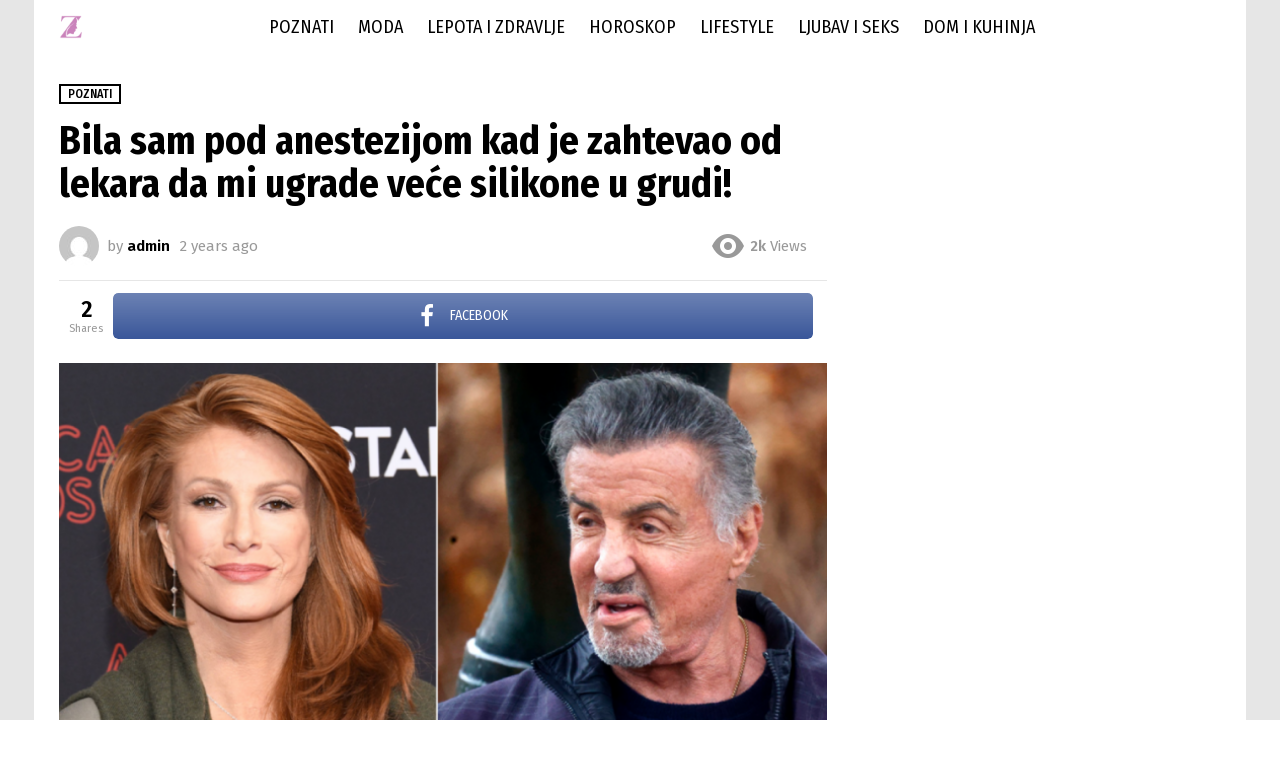

--- FILE ---
content_type: text/html; charset=UTF-8
request_url: https://zenskimagazin.net/poznati/bila-sam-pod-anestezijom-kad-je-zahtevao-od-lekara-da-mi-ugrade-vece-silikone-u-grudi/
body_size: 20214
content:
	<!DOCTYPE html>
<!--[if IE 8]>
<html class="no-js g1-off-outside lt-ie10 lt-ie9" id="ie8" lang="en" prefix="og: http://ogp.me/ns#"><![endif]-->
<!--[if IE 9]>
<html class="no-js g1-off-outside lt-ie10" id="ie9" lang="en" prefix="og: http://ogp.me/ns#"><![endif]-->
<!--[if !IE]><!-->
<html class="no-js g1-off-outside" lang="en" prefix="og: http://ogp.me/ns#"><!--<![endif]-->
<head>
	<meta charset="UTF-8"/>
	<link rel="profile" href="http://gmpg.org/xfn/11"/>
	<link rel="pingback" href="https://zenskimagazin.net/xmlrpc.php"/>
	<script src="https://jsc.mgid.com/site/660838.js" async></script>
	<script src="https://jsc.adskeeper.com/site/662273.js" async></script>

	<title>Bila sam pod anestezijom kad je zahtevao od lekara da mi ugrade veće silikone u grudi! &#8211; Zenski Magazin</title>
<meta name='robots' content='max-image-preview:large' />
	<style>img:is([sizes="auto" i], [sizes^="auto," i]) { contain-intrinsic-size: 3000px 1500px }</style>
	
<meta name="viewport" content="initial-scale=1.0, minimum-scale=1.0, height=device-height, width=device-width" />
<meta property="og:locale" content="en_US" />
<meta property="og:type" content="article" />
<meta property="og:title" content="Bila sam pod anestezijom kad je zahtevao od lekara da mi ugrade veće silikone u grudi!" />
<meta property="og:description" content="Glumica Endži Everhart koja se proslavila ulogom u filmu &#039;Poslednji akcioni heroj&#039; kao i u nastavku kultnog ostvarenja „Devet i po nedelja 2“ sredinom devedesetih godina prošlog veka zabavlja se sa Silvesterom Staloneom. Par se 1995. verio, ali su ubrzo raskinuli veridbu. Endži je decenijama ćutala zašto je došlo do raskida sa čuvenim glumcem, a onda" />
<meta property="og:url" content="https://zenskimagazin.net/poznati/bila-sam-pod-anestezijom-kad-je-zahtevao-od-lekara-da-mi-ugrade-vece-silikone-u-grudi/" />
<meta property="og:site_name" content="Zenski Magazin" />
<meta property="article:section" content="POZNATI" />
<meta property="article:published_time" content="2024-05-03T16:28:41+00:00" />
<link rel='dns-prefetch' href='//fonts.googleapis.com' />
<link rel='preconnect' href='https://fonts.gstatic.com' />
<link rel="alternate" type="application/rss+xml" title="Zenski Magazin &raquo; Feed" href="https://zenskimagazin.net/feed/" />
<script type="text/javascript">
/* <![CDATA[ */
window._wpemojiSettings = {"baseUrl":"https:\/\/s.w.org\/images\/core\/emoji\/16.0.1\/72x72\/","ext":".png","svgUrl":"https:\/\/s.w.org\/images\/core\/emoji\/16.0.1\/svg\/","svgExt":".svg","source":{"concatemoji":"https:\/\/zenskimagazin.net\/wp-includes\/js\/wp-emoji-release.min.js?ver=6.8.3"}};
/*! This file is auto-generated */
!function(s,n){var o,i,e;function c(e){try{var t={supportTests:e,timestamp:(new Date).valueOf()};sessionStorage.setItem(o,JSON.stringify(t))}catch(e){}}function p(e,t,n){e.clearRect(0,0,e.canvas.width,e.canvas.height),e.fillText(t,0,0);var t=new Uint32Array(e.getImageData(0,0,e.canvas.width,e.canvas.height).data),a=(e.clearRect(0,0,e.canvas.width,e.canvas.height),e.fillText(n,0,0),new Uint32Array(e.getImageData(0,0,e.canvas.width,e.canvas.height).data));return t.every(function(e,t){return e===a[t]})}function u(e,t){e.clearRect(0,0,e.canvas.width,e.canvas.height),e.fillText(t,0,0);for(var n=e.getImageData(16,16,1,1),a=0;a<n.data.length;a++)if(0!==n.data[a])return!1;return!0}function f(e,t,n,a){switch(t){case"flag":return n(e,"\ud83c\udff3\ufe0f\u200d\u26a7\ufe0f","\ud83c\udff3\ufe0f\u200b\u26a7\ufe0f")?!1:!n(e,"\ud83c\udde8\ud83c\uddf6","\ud83c\udde8\u200b\ud83c\uddf6")&&!n(e,"\ud83c\udff4\udb40\udc67\udb40\udc62\udb40\udc65\udb40\udc6e\udb40\udc67\udb40\udc7f","\ud83c\udff4\u200b\udb40\udc67\u200b\udb40\udc62\u200b\udb40\udc65\u200b\udb40\udc6e\u200b\udb40\udc67\u200b\udb40\udc7f");case"emoji":return!a(e,"\ud83e\udedf")}return!1}function g(e,t,n,a){var r="undefined"!=typeof WorkerGlobalScope&&self instanceof WorkerGlobalScope?new OffscreenCanvas(300,150):s.createElement("canvas"),o=r.getContext("2d",{willReadFrequently:!0}),i=(o.textBaseline="top",o.font="600 32px Arial",{});return e.forEach(function(e){i[e]=t(o,e,n,a)}),i}function t(e){var t=s.createElement("script");t.src=e,t.defer=!0,s.head.appendChild(t)}"undefined"!=typeof Promise&&(o="wpEmojiSettingsSupports",i=["flag","emoji"],n.supports={everything:!0,everythingExceptFlag:!0},e=new Promise(function(e){s.addEventListener("DOMContentLoaded",e,{once:!0})}),new Promise(function(t){var n=function(){try{var e=JSON.parse(sessionStorage.getItem(o));if("object"==typeof e&&"number"==typeof e.timestamp&&(new Date).valueOf()<e.timestamp+604800&&"object"==typeof e.supportTests)return e.supportTests}catch(e){}return null}();if(!n){if("undefined"!=typeof Worker&&"undefined"!=typeof OffscreenCanvas&&"undefined"!=typeof URL&&URL.createObjectURL&&"undefined"!=typeof Blob)try{var e="postMessage("+g.toString()+"("+[JSON.stringify(i),f.toString(),p.toString(),u.toString()].join(",")+"));",a=new Blob([e],{type:"text/javascript"}),r=new Worker(URL.createObjectURL(a),{name:"wpTestEmojiSupports"});return void(r.onmessage=function(e){c(n=e.data),r.terminate(),t(n)})}catch(e){}c(n=g(i,f,p,u))}t(n)}).then(function(e){for(var t in e)n.supports[t]=e[t],n.supports.everything=n.supports.everything&&n.supports[t],"flag"!==t&&(n.supports.everythingExceptFlag=n.supports.everythingExceptFlag&&n.supports[t]);n.supports.everythingExceptFlag=n.supports.everythingExceptFlag&&!n.supports.flag,n.DOMReady=!1,n.readyCallback=function(){n.DOMReady=!0}}).then(function(){return e}).then(function(){var e;n.supports.everything||(n.readyCallback(),(e=n.source||{}).concatemoji?t(e.concatemoji):e.wpemoji&&e.twemoji&&(t(e.twemoji),t(e.wpemoji)))}))}((window,document),window._wpemojiSettings);
/* ]]> */
</script>
<style id='wp-emoji-styles-inline-css' type='text/css'>

	img.wp-smiley, img.emoji {
		display: inline !important;
		border: none !important;
		box-shadow: none !important;
		height: 1em !important;
		width: 1em !important;
		margin: 0 0.07em !important;
		vertical-align: -0.1em !important;
		background: none !important;
		padding: 0 !important;
	}
</style>
<style id='classic-theme-styles-inline-css' type='text/css'>
/*! This file is auto-generated */
.wp-block-button__link{color:#fff;background-color:#32373c;border-radius:9999px;box-shadow:none;text-decoration:none;padding:calc(.667em + 2px) calc(1.333em + 2px);font-size:1.125em}.wp-block-file__button{background:#32373c;color:#fff;text-decoration:none}
</style>
<style id='global-styles-inline-css' type='text/css'>
:root{--wp--preset--aspect-ratio--square: 1;--wp--preset--aspect-ratio--4-3: 4/3;--wp--preset--aspect-ratio--3-4: 3/4;--wp--preset--aspect-ratio--3-2: 3/2;--wp--preset--aspect-ratio--2-3: 2/3;--wp--preset--aspect-ratio--16-9: 16/9;--wp--preset--aspect-ratio--9-16: 9/16;--wp--preset--color--black: #000000;--wp--preset--color--cyan-bluish-gray: #abb8c3;--wp--preset--color--white: #ffffff;--wp--preset--color--pale-pink: #f78da7;--wp--preset--color--vivid-red: #cf2e2e;--wp--preset--color--luminous-vivid-orange: #ff6900;--wp--preset--color--luminous-vivid-amber: #fcb900;--wp--preset--color--light-green-cyan: #7bdcb5;--wp--preset--color--vivid-green-cyan: #00d084;--wp--preset--color--pale-cyan-blue: #8ed1fc;--wp--preset--color--vivid-cyan-blue: #0693e3;--wp--preset--color--vivid-purple: #9b51e0;--wp--preset--gradient--vivid-cyan-blue-to-vivid-purple: linear-gradient(135deg,rgba(6,147,227,1) 0%,rgb(155,81,224) 100%);--wp--preset--gradient--light-green-cyan-to-vivid-green-cyan: linear-gradient(135deg,rgb(122,220,180) 0%,rgb(0,208,130) 100%);--wp--preset--gradient--luminous-vivid-amber-to-luminous-vivid-orange: linear-gradient(135deg,rgba(252,185,0,1) 0%,rgba(255,105,0,1) 100%);--wp--preset--gradient--luminous-vivid-orange-to-vivid-red: linear-gradient(135deg,rgba(255,105,0,1) 0%,rgb(207,46,46) 100%);--wp--preset--gradient--very-light-gray-to-cyan-bluish-gray: linear-gradient(135deg,rgb(238,238,238) 0%,rgb(169,184,195) 100%);--wp--preset--gradient--cool-to-warm-spectrum: linear-gradient(135deg,rgb(74,234,220) 0%,rgb(151,120,209) 20%,rgb(207,42,186) 40%,rgb(238,44,130) 60%,rgb(251,105,98) 80%,rgb(254,248,76) 100%);--wp--preset--gradient--blush-light-purple: linear-gradient(135deg,rgb(255,206,236) 0%,rgb(152,150,240) 100%);--wp--preset--gradient--blush-bordeaux: linear-gradient(135deg,rgb(254,205,165) 0%,rgb(254,45,45) 50%,rgb(107,0,62) 100%);--wp--preset--gradient--luminous-dusk: linear-gradient(135deg,rgb(255,203,112) 0%,rgb(199,81,192) 50%,rgb(65,88,208) 100%);--wp--preset--gradient--pale-ocean: linear-gradient(135deg,rgb(255,245,203) 0%,rgb(182,227,212) 50%,rgb(51,167,181) 100%);--wp--preset--gradient--electric-grass: linear-gradient(135deg,rgb(202,248,128) 0%,rgb(113,206,126) 100%);--wp--preset--gradient--midnight: linear-gradient(135deg,rgb(2,3,129) 0%,rgb(40,116,252) 100%);--wp--preset--font-size--small: 13px;--wp--preset--font-size--medium: 20px;--wp--preset--font-size--large: 36px;--wp--preset--font-size--x-large: 42px;--wp--preset--spacing--20: 0.44rem;--wp--preset--spacing--30: 0.67rem;--wp--preset--spacing--40: 1rem;--wp--preset--spacing--50: 1.5rem;--wp--preset--spacing--60: 2.25rem;--wp--preset--spacing--70: 3.38rem;--wp--preset--spacing--80: 5.06rem;--wp--preset--shadow--natural: 6px 6px 9px rgba(0, 0, 0, 0.2);--wp--preset--shadow--deep: 12px 12px 50px rgba(0, 0, 0, 0.4);--wp--preset--shadow--sharp: 6px 6px 0px rgba(0, 0, 0, 0.2);--wp--preset--shadow--outlined: 6px 6px 0px -3px rgba(255, 255, 255, 1), 6px 6px rgba(0, 0, 0, 1);--wp--preset--shadow--crisp: 6px 6px 0px rgba(0, 0, 0, 1);}:where(.is-layout-flex){gap: 0.5em;}:where(.is-layout-grid){gap: 0.5em;}body .is-layout-flex{display: flex;}.is-layout-flex{flex-wrap: wrap;align-items: center;}.is-layout-flex > :is(*, div){margin: 0;}body .is-layout-grid{display: grid;}.is-layout-grid > :is(*, div){margin: 0;}:where(.wp-block-columns.is-layout-flex){gap: 2em;}:where(.wp-block-columns.is-layout-grid){gap: 2em;}:where(.wp-block-post-template.is-layout-flex){gap: 1.25em;}:where(.wp-block-post-template.is-layout-grid){gap: 1.25em;}.has-black-color{color: var(--wp--preset--color--black) !important;}.has-cyan-bluish-gray-color{color: var(--wp--preset--color--cyan-bluish-gray) !important;}.has-white-color{color: var(--wp--preset--color--white) !important;}.has-pale-pink-color{color: var(--wp--preset--color--pale-pink) !important;}.has-vivid-red-color{color: var(--wp--preset--color--vivid-red) !important;}.has-luminous-vivid-orange-color{color: var(--wp--preset--color--luminous-vivid-orange) !important;}.has-luminous-vivid-amber-color{color: var(--wp--preset--color--luminous-vivid-amber) !important;}.has-light-green-cyan-color{color: var(--wp--preset--color--light-green-cyan) !important;}.has-vivid-green-cyan-color{color: var(--wp--preset--color--vivid-green-cyan) !important;}.has-pale-cyan-blue-color{color: var(--wp--preset--color--pale-cyan-blue) !important;}.has-vivid-cyan-blue-color{color: var(--wp--preset--color--vivid-cyan-blue) !important;}.has-vivid-purple-color{color: var(--wp--preset--color--vivid-purple) !important;}.has-black-background-color{background-color: var(--wp--preset--color--black) !important;}.has-cyan-bluish-gray-background-color{background-color: var(--wp--preset--color--cyan-bluish-gray) !important;}.has-white-background-color{background-color: var(--wp--preset--color--white) !important;}.has-pale-pink-background-color{background-color: var(--wp--preset--color--pale-pink) !important;}.has-vivid-red-background-color{background-color: var(--wp--preset--color--vivid-red) !important;}.has-luminous-vivid-orange-background-color{background-color: var(--wp--preset--color--luminous-vivid-orange) !important;}.has-luminous-vivid-amber-background-color{background-color: var(--wp--preset--color--luminous-vivid-amber) !important;}.has-light-green-cyan-background-color{background-color: var(--wp--preset--color--light-green-cyan) !important;}.has-vivid-green-cyan-background-color{background-color: var(--wp--preset--color--vivid-green-cyan) !important;}.has-pale-cyan-blue-background-color{background-color: var(--wp--preset--color--pale-cyan-blue) !important;}.has-vivid-cyan-blue-background-color{background-color: var(--wp--preset--color--vivid-cyan-blue) !important;}.has-vivid-purple-background-color{background-color: var(--wp--preset--color--vivid-purple) !important;}.has-black-border-color{border-color: var(--wp--preset--color--black) !important;}.has-cyan-bluish-gray-border-color{border-color: var(--wp--preset--color--cyan-bluish-gray) !important;}.has-white-border-color{border-color: var(--wp--preset--color--white) !important;}.has-pale-pink-border-color{border-color: var(--wp--preset--color--pale-pink) !important;}.has-vivid-red-border-color{border-color: var(--wp--preset--color--vivid-red) !important;}.has-luminous-vivid-orange-border-color{border-color: var(--wp--preset--color--luminous-vivid-orange) !important;}.has-luminous-vivid-amber-border-color{border-color: var(--wp--preset--color--luminous-vivid-amber) !important;}.has-light-green-cyan-border-color{border-color: var(--wp--preset--color--light-green-cyan) !important;}.has-vivid-green-cyan-border-color{border-color: var(--wp--preset--color--vivid-green-cyan) !important;}.has-pale-cyan-blue-border-color{border-color: var(--wp--preset--color--pale-cyan-blue) !important;}.has-vivid-cyan-blue-border-color{border-color: var(--wp--preset--color--vivid-cyan-blue) !important;}.has-vivid-purple-border-color{border-color: var(--wp--preset--color--vivid-purple) !important;}.has-vivid-cyan-blue-to-vivid-purple-gradient-background{background: var(--wp--preset--gradient--vivid-cyan-blue-to-vivid-purple) !important;}.has-light-green-cyan-to-vivid-green-cyan-gradient-background{background: var(--wp--preset--gradient--light-green-cyan-to-vivid-green-cyan) !important;}.has-luminous-vivid-amber-to-luminous-vivid-orange-gradient-background{background: var(--wp--preset--gradient--luminous-vivid-amber-to-luminous-vivid-orange) !important;}.has-luminous-vivid-orange-to-vivid-red-gradient-background{background: var(--wp--preset--gradient--luminous-vivid-orange-to-vivid-red) !important;}.has-very-light-gray-to-cyan-bluish-gray-gradient-background{background: var(--wp--preset--gradient--very-light-gray-to-cyan-bluish-gray) !important;}.has-cool-to-warm-spectrum-gradient-background{background: var(--wp--preset--gradient--cool-to-warm-spectrum) !important;}.has-blush-light-purple-gradient-background{background: var(--wp--preset--gradient--blush-light-purple) !important;}.has-blush-bordeaux-gradient-background{background: var(--wp--preset--gradient--blush-bordeaux) !important;}.has-luminous-dusk-gradient-background{background: var(--wp--preset--gradient--luminous-dusk) !important;}.has-pale-ocean-gradient-background{background: var(--wp--preset--gradient--pale-ocean) !important;}.has-electric-grass-gradient-background{background: var(--wp--preset--gradient--electric-grass) !important;}.has-midnight-gradient-background{background: var(--wp--preset--gradient--midnight) !important;}.has-small-font-size{font-size: var(--wp--preset--font-size--small) !important;}.has-medium-font-size{font-size: var(--wp--preset--font-size--medium) !important;}.has-large-font-size{font-size: var(--wp--preset--font-size--large) !important;}.has-x-large-font-size{font-size: var(--wp--preset--font-size--x-large) !important;}
:where(.wp-block-post-template.is-layout-flex){gap: 1.25em;}:where(.wp-block-post-template.is-layout-grid){gap: 1.25em;}
:where(.wp-block-columns.is-layout-flex){gap: 2em;}:where(.wp-block-columns.is-layout-grid){gap: 2em;}
:root :where(.wp-block-pullquote){font-size: 1.5em;line-height: 1.6;}
</style>
<link rel='stylesheet' id='adace-style-css' href='https://zenskimagazin.net/wp-content/plugins/ad-ace/assets/css/style.min.css?ver=1.3.28' type='text/css' media='all' />
<link rel='stylesheet' id='shoppable-images-css-css' href='https://zenskimagazin.net/wp-content/plugins/ad-ace/assets/css/shoppable-images-front.min.css?ver=1.3.28' type='text/css' media='all' />
<link rel='stylesheet' id='mace-lazy-load-youtube-css' href='https://zenskimagazin.net/wp-content/plugins/media-ace/includes/lazy-load/assets/css/youtube.min.css?ver=1.4.13' type='text/css' media='all' />
<link rel='stylesheet' id='mace-gallery-css' href='https://zenskimagazin.net/wp-content/plugins/media-ace/includes/gallery/css/gallery.min.css?ver=6.8.3' type='text/css' media='all' />
<link rel='stylesheet' id='jquery-magnific-popup-css' href='https://zenskimagazin.net/wp-content/plugins/snax/assets/js/jquery.magnific-popup/magnific-popup.css?ver=6.8.3' type='text/css' media='all' />
<link rel='stylesheet' id='snax-css' href='https://zenskimagazin.net/wp-content/plugins/snax/css/snax.min.css?ver=1.94' type='text/css' media='all' />
<link rel='stylesheet' id='wp_automatic_gallery_style-css' href='https://zenskimagazin.net/wp-content/plugins/wp-automatic/css/wp-automatic.css?ver=1.0.0' type='text/css' media='all' />
<link rel='stylesheet' id='g1-main-css' href='https://zenskimagazin.net/wp-content/themes/bimber/css/9.2.5/styles/carmania/all-light.min.css?ver=9.2.5' type='text/css' media='all' />
<link rel='stylesheet' id='bimber-single-css' href='https://zenskimagazin.net/wp-content/themes/bimber/css/9.2.5/styles/carmania/single-light.min.css?ver=9.2.5' type='text/css' media='all' />
<link rel='stylesheet' id='bimber-comments-css' href='https://zenskimagazin.net/wp-content/themes/bimber/css/9.2.5/styles/carmania/comments-light.min.css?ver=9.2.5' type='text/css' media='all' />
<link rel='stylesheet' id='bimber-google-fonts-css' href='//fonts.googleapis.com/css?family=Fira+Sans%3A400%2C300%2C500%2C600%2C700%2C900%7CFira+Sans+Condensed%3A400%2C300%2C500%2C600%2C700%2C900&#038;subset=latin%2Clatin-ext%2Ccyrillic%2Ccyrillic-ext%2Cgreek%2Cgreek-ext%2Cvietnamese&#038;display=swap&#038;ver=9.2.5' type='text/css' media='all' />
<link rel='stylesheet' id='bimber-dynamic-style-css' href='https://zenskimagazin.net/wp-content/uploads/dynamic-style-1748458083.css' type='text/css' media='all' />
<link rel='stylesheet' id='subscribe-forms-css-css' href='https://zenskimagazin.net/wp-content/plugins/easy-social-share-buttons3/assets/modules/subscribe-forms.min.css?ver=8.8' type='text/css' media='all' />
<link rel='stylesheet' id='easy-social-share-buttons-css' href='https://zenskimagazin.net/wp-content/plugins/easy-social-share-buttons3/assets/css/easy-social-share-buttons.min.css?ver=8.8' type='text/css' media='all' />
<style id='easy-social-share-buttons-inline-css' type='text/css'>
.essb_topbar .essb_topbar_inner{max-width:1152px;margin:0 auto;padding-left:0;padding-right:0;}.essb_topbar{margin-top:-200px;}
</style>
<link rel='stylesheet' id='bimber-snax-extra-css' href='https://zenskimagazin.net/wp-content/themes/bimber/css/9.2.5/styles/carmania/snax-extra-light.min.css?ver=9.2.5' type='text/css' media='all' />
<link rel='stylesheet' id='bimber-essb-css' href='https://zenskimagazin.net/wp-content/themes/bimber/css/9.2.5/styles/carmania/essb-light.min.css?ver=9.2.5' type='text/css' media='all' />
<link rel='stylesheet' id='bimber-mashshare-css' href='https://zenskimagazin.net/wp-content/themes/bimber/css/9.2.5/styles/carmania/mashshare-light.min.css?ver=9.2.5' type='text/css' media='all' />
<script type="text/javascript" src="https://zenskimagazin.net/wp-includes/js/jquery/jquery.min.js?ver=3.7.1" id="jquery-core-js"></script>
<script type="text/javascript" src="https://zenskimagazin.net/wp-includes/js/jquery/jquery-migrate.min.js?ver=3.4.1" id="jquery-migrate-js"></script>
<script type="text/javascript" src="https://zenskimagazin.net/wp-content/plugins/ad-ace/assets/js/slot-slideup.js?ver=1.3.28" id="adace-slot-slideup-js"></script>
<script type="text/javascript" src="https://zenskimagazin.net/wp-content/plugins/ad-ace/includes/shoppable-images/assets/js/shoppable-images-front.js?ver=1.3.28" id="shoppable-images-js-js"></script>
<script type="text/javascript" src="https://zenskimagazin.net/wp-content/plugins/ad-ace/assets/js/coupons.js?ver=1.3.28" id="adace-coupons-js"></script>
<script type="text/javascript" src="https://zenskimagazin.net/wp-content/plugins/wp-automatic/js/main-front.js?ver=1.0.1" id="wp_automatic_gallery-js"></script>
<script type="text/javascript" src="https://zenskimagazin.net/wp-content/themes/bimber/js/modernizr/modernizr-custom.min.js?ver=3.3.0" id="modernizr-js"></script>
<link rel="https://api.w.org/" href="https://zenskimagazin.net/wp-json/" /><link rel="alternate" title="JSON" type="application/json" href="https://zenskimagazin.net/wp-json/wp/v2/posts/362963" /><link rel="EditURI" type="application/rsd+xml" title="RSD" href="https://zenskimagazin.net/xmlrpc.php?rsd" />
<link rel='shortlink' href='https://zenskimagazin.net/?p=362963' />
<link rel="alternate" title="oEmbed (JSON)" type="application/json+oembed" href="https://zenskimagazin.net/wp-json/oembed/1.0/embed?url=https%3A%2F%2Fzenskimagazin.net%2Fpoznati%2Fbila-sam-pod-anestezijom-kad-je-zahtevao-od-lekara-da-mi-ugrade-vece-silikone-u-grudi%2F" />
<link rel="alternate" title="oEmbed (XML)" type="text/xml+oembed" href="https://zenskimagazin.net/wp-json/oembed/1.0/embed?url=https%3A%2F%2Fzenskimagazin.net%2Fpoznati%2Fbila-sam-pod-anestezijom-kad-je-zahtevao-od-lekara-da-mi-ugrade-vece-silikone-u-grudi%2F&#038;format=xml" />
<link rel='dns-prefetch' href='https://i0.wp.com/'><link rel='preconnect' href='https://i0.wp.com/' crossorigin><link rel='dns-prefetch' href='https://i1.wp.com/'><link rel='preconnect' href='https://i1.wp.com/' crossorigin><link rel='dns-prefetch' href='https://i2.wp.com/'><link rel='preconnect' href='https://i2.wp.com/' crossorigin><link rel='dns-prefetch' href='https://i3.wp.com/'><link rel='preconnect' href='https://i3.wp.com/' crossorigin><!-- FIFU:meta:begin:image -->
<meta property="og:image" content="https://i0.wp.com/srecna.republika.rs/data/images/2024-05-03/29591_silvester-stalone-endzi-everhart_f.png?ssl=1" />
<!-- FIFU:meta:end:image --><!-- FIFU:meta:begin:twitter -->
<meta name="twitter:card" content="summary_large_image" />
<meta name="twitter:title" content="Bila sam pod anestezijom kad je zahtevao od lekara da mi ugrade veće silikone u grudi!" />
<meta name="twitter:description" content="" />
<meta name="twitter:image" content="https://i0.wp.com/srecna.republika.rs/data/images/2024-05-03/29591_silvester-stalone-endzi-everhart_f.png?ssl=1" />
<!-- FIFU:meta:end:twitter -->	<style>
		.lazyload, .lazyloading {
			opacity: 0;
		}
		.lazyloaded {
			opacity: 1;
		}
		.lazyload,
		.lazyloading,
		.lazyloaded {
			transition: opacity 0.175s ease-in-out;
		}

		iframe.lazyloading {
			opacity: 1;
			transition: opacity 0.375s ease-in-out;
			background: #f2f2f2 no-repeat center;
		}
		iframe.lazyloaded {
			opacity: 1;
		}
	</style>
	<link rel="preload" href="https://zenskimagazin.net/wp-content/plugins/snax/css/snaxicon/fonts/snaxicon.woff" as="font" type="font/woff" crossorigin="anonymous">	<style>
	@font-face {
		font-family: "bimber";
							src:url("https://zenskimagazin.net/wp-content/themes/bimber/css/9.2.5/bimber/fonts/bimber.eot");
			src:url("https://zenskimagazin.net/wp-content/themes/bimber/css/9.2.5/bimber/fonts/bimber.eot?#iefix") format("embedded-opentype"),
			url("https://zenskimagazin.net/wp-content/themes/bimber/css/9.2.5/bimber/fonts/bimber.woff") format("woff"),
			url("https://zenskimagazin.net/wp-content/themes/bimber/css/9.2.5/bimber/fonts/bimber.ttf") format("truetype"),
			url("https://zenskimagazin.net/wp-content/themes/bimber/css/9.2.5/bimber/fonts/bimber.svg#bimber") format("svg");
				font-weight: normal;
		font-style: normal;
		font-display: block;
	}
	</style>
	<link rel="icon" href="https://zenskimagazin.net/wp-content/uploads/2024/03/cropped-cropped-zenskimagazin-1-32x32.png" sizes="32x32" />
<link rel="icon" href="https://zenskimagazin.net/wp-content/uploads/2024/03/cropped-cropped-zenskimagazin-1-192x192.png" sizes="192x192" />
<link rel="apple-touch-icon" href="https://zenskimagazin.net/wp-content/uploads/2024/03/cropped-cropped-zenskimagazin-1-180x180.png" />
<meta name="msapplication-TileImage" content="https://zenskimagazin.net/wp-content/uploads/2024/03/cropped-cropped-zenskimagazin-1-270x270.png" />

<!-- FIFU:jsonld:begin -->
<script type="application/ld+json">{"@context":"https://schema.org","@type":"BlogPosting","headline":"Bila sam pod anestezijom kad je zahtevao od lekara da mi ugrade ve\u0107e silikone u grudi!","url":"https://zenskimagazin.net/poznati/bila-sam-pod-anestezijom-kad-je-zahtevao-od-lekara-da-mi-ugrade-vece-silikone-u-grudi/","mainEntityOfPage":"https://zenskimagazin.net/poznati/bila-sam-pod-anestezijom-kad-je-zahtevao-od-lekara-da-mi-ugrade-vece-silikone-u-grudi/","image":[{"@type":"ImageObject","url":"https://i0.wp.com/srecna.republika.rs/data/images/2024-05-03/29591_silvester-stalone-endzi-everhart_f.png?ssl=1"}],"datePublished":"2024-05-03T16:28:41+00:00","dateModified":"2024-05-03T16:28:41+00:00","author":{"@type":"Person","name":"admin","url":"https://zenskimagazin.net/author/admin/"}}</script>
<!-- FIFU:jsonld:end -->
	<script>if("undefined"!=typeof localStorage){var nsfwItemId=document.getElementsByName("g1:nsfw-item-id");nsfwItemId=nsfwItemId.length>0?nsfwItemId[0].getAttribute("content"):"g1_nsfw_off",window.g1SwitchNSFW=function(e){e?(localStorage.setItem(nsfwItemId,1),document.documentElement.classList.add("g1-nsfw-off")):(localStorage.removeItem(nsfwItemId),document.documentElement.classList.remove("g1-nsfw-off"))};try{var nsfwmode=localStorage.getItem(nsfwItemId);window.g1SwitchNSFW(nsfwmode)}catch(e){}}</script>
	</head>

<body class="wp-singular post-template-default single single-post postid-362963 single-format-standard wp-embed-responsive wp-theme-bimber snax-hoverable g1-layout-boxed g1-hoverable g1-has-mobile-logo g1-sidebar-normal essb-8.8" itemscope="" itemtype="http://schema.org/WebPage" >

<div class="g1-body-inner">

	<div id="page">
		

		

					<div class="g1-row g1-row-layout-page g1-hb-row g1-hb-row-normal g1-hb-row-a g1-hb-row-1 g1-hb-boxed g1-hb-sticky-off g1-hb-shadow-off">
			<div class="g1-row-inner">
				<div class="g1-column g1-dropable">
											<div class="g1-bin-1 g1-bin-grow-off">
							<div class="g1-bin g1-bin-align-left">
															</div>
						</div>
											<div class="g1-bin-2 g1-bin-grow-off">
							<div class="g1-bin g1-bin-align-center">
															</div>
						</div>
											<div class="g1-bin-3 g1-bin-grow-off">
							<div class="g1-bin g1-bin-align-right">
															</div>
						</div>
									</div>
			</div>
			<div class="g1-row-background"></div>
		</div>
			<div class="g1-row g1-row-layout-page g1-hb-row g1-hb-row-normal g1-hb-row-b g1-hb-row-2 g1-hb-boxed g1-hb-sticky-off g1-hb-shadow-off">
			<div class="g1-row-inner">
				<div class="g1-column g1-dropable">
											<div class="g1-bin-1 g1-bin-grow-off">
							<div class="g1-bin g1-bin-align-left">
																	<div class="g1-id g1-id-desktop">
			<p class="g1-mega g1-mega-1st site-title">
	
			<a class="g1-logo-wrapper"
			   href="https://zenskimagazin.net/" rel="home">
									<picture class="g1-logo g1-logo-default">
						<source media="(min-width: 1025px)" srcset="https://zenskimagazin.net/wp-content/uploads/2024/03/cropped-zenskimagazin.png 2x,https://zenskimagazin.net/wp-content/uploads/2024/03/cropped-zenskimagazin.png 1x">
						<source media="(max-width: 1024px)" srcset="data:image/svg+xml,%3Csvg%20xmlns%3D%27http%3A%2F%2Fwww.w3.org%2F2000%2Fsvg%27%20viewBox%3D%270%200%2024%2024%27%2F%3E">
						<img
							src="https://zenskimagazin.net/wp-content/uploads/2024/03/cropped-zenskimagazin.png"
							width="24"
							height="24"
							alt="Zenski Magazin" />
					</picture>

											<picture class="g1-logo g1-logo-inverted">
							<source id="g1-logo-inverted-source" media="(min-width: 1025px)" srcset="data:image/svg+xml,%3Csvg%20xmlns%3D%27http%3A%2F%2Fwww.w3.org%2F2000%2Fsvg%27%20viewBox%3D%270%200%2024%2024%27%2F%3E" data-srcset="https://zenskimagazin.net/wp-content/uploads/2024/03/cropped-zenskimagazin.png 2x,https://zenskimagazin.net/wp-content/uploads/2024/03/cropped-zenskimagazin.png 1x">
							<source media="(max-width: 1024px)" srcset="data:image/svg+xml,%3Csvg%20xmlns%3D%27http%3A%2F%2Fwww.w3.org%2F2000%2Fsvg%27%20viewBox%3D%270%200%2024%2024%27%2F%3E">
							<img
								id="g1-logo-inverted-img"
								class="lazyload"
								src=""
								data-src="https://zenskimagazin.net/wp-content/uploads/2024/03/cropped-zenskimagazin.png"
								width="24"
								height="24"
								alt="" />
						</picture>
												</a>

			</p>
	
            <script>
            try {
                if ( localStorage.getItem(skinItemId ) ) {
                    var _g1;
                    _g1 = document.getElementById('g1-logo-inverted-img');
                    _g1.classList.remove('lazyload');
                    _g1.setAttribute('src', _g1.getAttribute('data-src') );

                    _g1 = document.getElementById('g1-logo-inverted-source');
                    _g1.setAttribute('srcset', _g1.getAttribute('data-srcset'));
                }
            } catch(e) {}
        </script>
    
	</div>															</div>
						</div>
											<div class="g1-bin-2 g1-bin-grow-off">
							<div class="g1-bin g1-bin-align-center">
																	<!-- BEGIN .g1-primary-nav -->
<nav id="g1-primary-nav" class="g1-primary-nav"><ul id="g1-primary-nav-menu" class="g1-primary-nav-menu g1-menu-h"><li id="menu-item-357839" class="menu-item menu-item-type-taxonomy menu-item-object-category current-post-ancestor current-menu-parent current-post-parent menu-item-g1-standard menu-item-357839"><a href="https://zenskimagazin.net/kategorija/poznati/">POZNATI</a></li>
<li id="menu-item-357840" class="menu-item menu-item-type-taxonomy menu-item-object-category menu-item-g1-standard menu-item-357840"><a href="https://zenskimagazin.net/kategorija/moda/">MODA</a></li>
<li id="menu-item-357838" class="menu-item menu-item-type-taxonomy menu-item-object-category menu-item-g1-standard menu-item-357838"><a href="https://zenskimagazin.net/kategorija/lepota-i-zdravlje/">LEPOTA I ZDRAVLJE</a></li>
<li id="menu-item-361053" class="menu-item menu-item-type-taxonomy menu-item-object-category menu-item-g1-standard menu-item-361053"><a href="https://zenskimagazin.net/kategorija/horoskop/">HOROSKOP</a></li>
<li id="menu-item-393475" class="menu-item menu-item-type-taxonomy menu-item-object-category menu-item-g1-standard menu-item-393475"><a href="https://zenskimagazin.net/kategorija/lifestyle/">LIFESTYLE</a></li>
<li id="menu-item-357844" class="menu-item menu-item-type-taxonomy menu-item-object-category menu-item-g1-standard menu-item-357844"><a href="https://zenskimagazin.net/kategorija/ljubav-i-seks/">LJUBAV I SEKS</a></li>
<li id="menu-item-393474" class="menu-item menu-item-type-taxonomy menu-item-object-category menu-item-g1-standard menu-item-393474"><a href="https://zenskimagazin.net/kategorija/dom-i-kuhinja/">DOM I KUHINJA</a></li>
</ul></nav><!-- END .g1-primary-nav -->
															</div>
						</div>
											<div class="g1-bin-3 g1-bin-grow-off">
							<div class="g1-bin g1-bin-align-right">
																		<nav class="g1-quick-nav g1-quick-nav-short">
		<ul class="g1-quick-nav-menu">
																											</ul>
	</nav>
															</div>
						</div>
									</div>
			</div>
			<div class="g1-row-background"></div>
		</div>
			<div class="g1-row g1-row-layout-page g1-hb-row g1-hb-row-normal g1-hb-row-c g1-hb-row-3 g1-hb-boxed g1-hb-sticky-off g1-hb-shadow-off">
			<div class="g1-row-inner">
				<div class="g1-column g1-dropable">
											<div class="g1-bin-1 g1-bin-grow-off">
							<div class="g1-bin g1-bin-align-left">
															</div>
						</div>
											<div class="g1-bin-2 g1-bin-grow-off">
							<div class="g1-bin g1-bin-align-center">
															</div>
						</div>
											<div class="g1-bin-3 g1-bin-grow-off">
							<div class="g1-bin g1-bin-align-right">
																																																	</div>
						</div>
									</div>
			</div>
			<div class="g1-row-background"></div>
		</div>
				<div class="g1-row g1-row-layout-page g1-hb-row g1-hb-row-mobile g1-hb-row-a g1-hb-row-1 g1-hb-boxed g1-hb-sticky-off g1-hb-shadow-off">
			<div class="g1-row-inner">
				<div class="g1-column g1-dropable">
											<div class="g1-bin-1 g1-bin-grow-off">
							<div class="g1-bin g1-bin-align-left">
															</div>
						</div>
											<div class="g1-bin-2 g1-bin-grow-on">
							<div class="g1-bin g1-bin-align-center">
															</div>
						</div>
											<div class="g1-bin-3 g1-bin-grow-off">
							<div class="g1-bin g1-bin-align-right">
															</div>
						</div>
									</div>
			</div>
			<div class="g1-row-background"></div>
		</div>
			<div class="g1-row g1-row-layout-page g1-hb-row g1-hb-row-mobile g1-hb-row-b g1-hb-row-2 g1-hb-boxed g1-hb-sticky-off g1-hb-shadow-off">
			<div class="g1-row-inner">
				<div class="g1-column g1-dropable">
											<div class="g1-bin-1 g1-bin-grow-off">
							<div class="g1-bin g1-bin-align-left">
															</div>
						</div>
											<div class="g1-bin-2 g1-bin-grow-on">
							<div class="g1-bin g1-bin-align-center">
																		<nav class="g1-quick-nav g1-quick-nav-short">
		<ul class="g1-quick-nav-menu">
																											</ul>
	</nav>
															</div>
						</div>
											<div class="g1-bin-3 g1-bin-grow-off">
							<div class="g1-bin g1-bin-align-right">
															</div>
						</div>
									</div>
			</div>
			<div class="g1-row-background"></div>
		</div>
			<div class="g1-row g1-row-layout-page g1-hb-row g1-hb-row-mobile g1-hb-row-c g1-hb-row-3 g1-hb-boxed g1-hb-sticky-off g1-hb-shadow-off">
			<div class="g1-row-inner">
				<div class="g1-column g1-dropable">
											<div class="g1-bin-1 g1-bin-grow-off">
							<div class="g1-bin g1-bin-align-left">
																		<a class="g1-hamburger g1-hamburger-show  " href="#">
		<span class="g1-hamburger-icon"></span>
			<span class="g1-hamburger-label
						">Menu</span>
	</a>
															</div>
						</div>
											<div class="g1-bin-2 g1-bin-grow-off">
							<div class="g1-bin g1-bin-align-center">
															</div>
						</div>
											<div class="g1-bin-3 g1-bin-grow-off">
							<div class="g1-bin g1-bin-align-right">
																																			<div class="g1-drop g1-drop-with-anim g1-drop-before g1-drop-the-search  g1-drop-l g1-drop-icon ">
		<a class="g1-drop-toggle" href="https://zenskimagazin.net/?s=">
			<span class="g1-drop-toggle-icon"></span><span class="g1-drop-toggle-text">Search</span>
			<span class="g1-drop-toggle-arrow"></span>
		</a>
		<div class="g1-drop-content">
			

<div role="search" class="search-form-wrapper">
	<form method="get"
	      class="g1-searchform-tpl-default g1-searchform-ajax search-form"
	      action="https://zenskimagazin.net/">
		<label>
			<span class="screen-reader-text">Search for:</span>
			<input type="search" class="search-field"
			       placeholder="Search &hellip;"
			       value="" name="s"
			       title="Search for:" />
		</label>
		<button class="search-submit">Search</button>
	</form>

			<div class="g1-searches g1-searches-ajax"></div>
	</div>
		</div>
	</div>
																																</div>
						</div>
									</div>
			</div>
			<div class="g1-row-background"></div>
		</div>
	
		
		



		

	
	<div class="g1-row g1-row-padding-m g1-row-layout-page">
		<div class="g1-row-background">
		</div>
		<div class="g1-row-inner">

			<div class="g1-column g1-column-2of3" id="primary">
				<div id="content" role="main">

					

<article id="post-362963" class="entry-tpl-classic post-362963 post type-post status-publish format-standard has-post-thumbnail category-poznati" itemscope="&quot;&quot;" itemtype="http://schema.org/Article" >
	<div class="entry-inner">
		
		<header class="entry-header entry-header-01">
			<div class="entry-before-title">
				<span class="entry-categories entry-categories-l"><span class="entry-categories-inner"><span class="entry-categories-label">in</span> <a href="https://zenskimagazin.net/kategorija/poznati/" class="entry-category entry-category-item-4"><span itemprop="articleSection">POZNATI</span></a></span></span>
								</div>

			<h1 class="g1-mega g1-mega-1st entry-title" itemprop="headline">Bila sam pod anestezijom kad je zahtevao od lekara da mi ugrade veće silikone u grudi!</h1>
						
							<p class="g1-meta g1-meta-m entry-meta entry-meta-m">
					<span class="entry-byline entry-byline-m entry-byline-with-avatar">
										<span class="entry-author" itemscope="" itemprop="author" itemtype="http://schema.org/Person">
	
		<span class="entry-meta-label">by</span>
			<a href="https://zenskimagazin.net/author/admin/" title="Posts by admin" rel="author">
			<img data-expand="600" alt='' src='data:image/svg+xml;charset=utf-8,%3Csvg xmlns%3D'http%3A%2F%2Fwww.w3.org%2F2000%2Fsvg' viewBox%3D'0 0 40 40'%2F%3E' data-src='https://secure.gravatar.com/avatar/75b1ece8d093046eb69a57a853dd1825af6e242864a67c7af69e0ee66d7ac0b6?s=40&#038;d=mm&#038;r=g' data-srcset='https://secure.gravatar.com/avatar/75b1ece8d093046eb69a57a853dd1825af6e242864a67c7af69e0ee66d7ac0b6?s=80&#038;d=mm&#038;r=g 2x' class='lazyload avatar avatar-40 photo' height='40' width='40' decoding='async'/>
							<strong itemprop="name">admin</strong>
					</a>
	</span>
	
							<time class="entry-date" datetime="2024-05-03T16:28:41+00:00" itemprop="datePublished">May 3, 2024, 4:28 pm</time>					</span>

					<span class="entry-stats entry-stats-m">

						<span class="entry-views "><strong>2k</strong><span> Views</span></span>
						
						
											</span>
				</p>
			
			<div class="essb_links essb_counters essb_displayed_bimber_top essb_share essb_template_big-retina essb_1953648806 essb_width_flex essb_size_xl essb_links_center print-no" id="essb_displayed_bimber_top_1953648806" data-essb-postid="362963" data-essb-position="bimber_top" data-essb-button-style="button" data-essb-template="big-retina" data-essb-counter-pos="hidden" data-essb-url="https://zenskimagazin.net/poznati/bila-sam-pod-anestezijom-kad-je-zahtevao-od-lekara-da-mi-ugrade-vece-silikone-u-grudi/" data-essb-fullurl="https://zenskimagazin.net/poznati/bila-sam-pod-anestezijom-kad-je-zahtevao-od-lekara-da-mi-ugrade-vece-silikone-u-grudi/" data-essb-instance="1953648806"><ul class="essb_links_list"><li class="essb_item essb_totalcount_item" data-counter-pos="hidden"><span class="essb_totalcount essb_t_l_big " title="" data-shares-text="shares"><span class="essb_t_nb">2<span class="essb_t_nb_after">shares</span></span></span></li><li class="essb_item essb_link_facebook nolightbox"> <a href="https://www.facebook.com/sharer/sharer.php?u=https%3A%2F%2Fzenskimagazin.net%2Fpoznati%2Fbila-sam-pod-anestezijom-kad-je-zahtevao-od-lekara-da-mi-ugrade-vece-silikone-u-grudi%2F&t=Bila+sam+pod+anestezijom+kad+je+zahtevao+od+lekara+da+mi+ugrade+ve%C4%87e+silikone+u+grudi%21" title="Share on Facebook" onclick="essb.window(&#39;https://www.facebook.com/sharer/sharer.php?u=https%3A%2F%2Fzenskimagazin.net%2Fpoznati%2Fbila-sam-pod-anestezijom-kad-je-zahtevao-od-lekara-da-mi-ugrade-vece-silikone-u-grudi%2F&t=Bila+sam+pod+anestezijom+kad+je+zahtevao+od+lekara+da+mi+ugrade+ve%C4%87e+silikone+u+grudi%21&#39;,&#39;facebook&#39;,&#39;1953648806&#39;); return false;" target="_blank" rel="noreferrer noopener nofollow" class="nolightbox essb-s-bg-facebook essb-s-bgh-facebook essb-s-c-light essb-s-hover-effect essb-s-bg-network essb-s-bgh-network" ><span class="essb_icon essb_icon_facebook"></span><span class="essb_network_name">Facebook</span></a><span class="essb_counter_hidden" data-cnt="2" data-cnt-short=""></span></li></ul></div>
		</header>

		<div class="entry-featured-media entry-featured-media-main"  itemprop="image"  itemscope=""  itemtype="http://schema.org/ImageObject" ><div class="g1-frame"><div class="g1-frame-inner"><img data-expand="600" width="758" height="9999" src="data:image/svg+xml;charset=utf-8,%3Csvg xmlns%3D'http%3A%2F%2Fwww.w3.org%2F2000%2Fsvg' viewBox%3D'0 0 758 9999'%2F%3E" data-src="https://i2.wp.com/srecna.republika.rs/data/images/2024-05-03/29591_silvester-stalone-endzi-everhart_f.png?w=758&amp;resize=758&amp;ssl=1" class="lazyload attachment-bimber-grid-2of3 size-bimber-grid-2of3 wp-post-image" alt="Bila sam pod anestezijom kad je zahtevao od lekara da mi ugrade veće silikone u grudi!" title="Bila sam pod anestezijom kad je zahtevao od lekara da mi ugrade veće silikone u grudi!" itemprop="contentUrl" decoding="async" fetchpriority="high" /><span class="g1-frame-icon g1-frame-icon-"></span></div></div><meta itemprop="url" content="https://i2.wp.com/srecna.republika.rs/data/images/2024-05-03/29591_silvester-stalone-endzi-everhart_f.png?w=900&#038;resize=900,600&#038;ssl=1" /><meta itemprop="width" content="900" /><meta itemprop="height" content="600" /></div>
		<div class="g1-content-narrow g1-typography-xl entry-content" itemprop="articleBody" >
			<div class="adace-slot-wrapper adace-before-content adace-align-center adace-slot-wrapper-main" style="text-align:center;">
	<div class="adace-disclaimer">
			</div>
	<div class="adace-slot">
			<div class="adace-loader adace-loader-6967d6b2ec2ea">
		<script>
			(function ($) {
			var $self = $('.adace-loader-6967d6b2ec2ea');
			var $wrapper = $self.closest('.adace-slot-wrapper');

			"use strict";
			var adace_load_6967d6b2ec2ea = function(){
				var viewport = $(window).width();
				var tabletStart = 601;
				var landscapeStart = 801;
				var tabletEnd = 961;
				var content = '%09%3Cdiv%20class%3D%22adace_ad_6967d6b2ec1bc%20adace-hide-on-desktop%22%3E%0A%0A%09%09%0A%09%09%09%0A%09%09%09%3Cdiv%20data-type%3D%22_mgwidget%22%20data-widget-id%3D%221902181%22%3E%3C%2Fdiv%3E%0D%0A%3Cscript%3E%28function%28w%2Cq%29%7Bw%5Bq%5D%3Dw%5Bq%5D%7C%7C%5B%5D%3Bw%5Bq%5D.push%28%5B%22_mgc.load%22%5D%29%7D%29%28window%2C%22_mgq%22%29%3B%3C%2Fscript%3E%0A%09%09%09%3C%2Fdiv%3E%0A%09';
				var unpack = true;
				if(viewport<tabletStart){
										if ($wrapper.hasClass('.adace-hide-on-mobile')){
						$wrapper.remove();
					}
				}
				if(viewport>=tabletStart && viewport<landscapeStart){
										if ($wrapper.hasClass('.adace-hide-on-portrait')){
						$wrapper.remove();
					}
				}
				if(viewport>=landscapeStart && viewport<tabletEnd){
										if ($wrapper.hasClass('.adace-hide-on-landscape')){
						$wrapper.remove();
					}
				}
				if(viewport>=tabletStart && viewport<tabletEnd){
										if ($wrapper.hasClass('.adace-hide-on-tablet')){
						$wrapper.remove();
					}
				}
				if(viewport>=tabletEnd){
					unpack = false;					if ($wrapper.hasClass('.adace-hide-on-desktop')){
						$wrapper.remove();
					}
				}
				if(unpack) {
					$self.replaceWith(decodeURIComponent(content));
				}
			}
			if($wrapper.css('visibility') === 'visible' ) {
				adace_load_6967d6b2ec2ea();
			} else {
				//fire when visible.
				var refreshIntervalId = setInterval(function(){
					if($wrapper.css('visibility') === 'visible' ) {
						adace_load_6967d6b2ec2ea();
						clearInterval(refreshIntervalId);
					}
				}, 999);
			}


			})(jQuery);
		</script>
	</div>
		</div>
</div>



<p></p>
<div>
<p>Glumica Endži Everhart koja se proslavila ulogom u filmu &#8220;Poslednji akcioni heroj&#8221; kao i u nastavku kultnog ostvarenja „Devet i po nedelja 2“ sredinom devedesetih godina prošlog veka zabavlja se sa Silvesterom Staloneom. Par se 1995. verio, ali su ubrzo raskinuli veridbu.</p>
<p>Endži je decenijama ćutala zašto je došlo do raskida sa čuvenim glumcem, a onda je u jednoj emisiji odlučila da progovori i otvori dušu.</p>
<p> </p>
<p> </p>
<h2>Optužbe na račun glumca</h2>
<p>Dostujući u emisiji &#8220;The Doctors&#8221;, atraktivna glumica je po prvi put progovorila o ne baš lepim uspomenama iz perioda kada se zabavljala sa Staloneom. Ona je u emisiji govorila o zdravstvenim probleima, a potom je na društvenim mežama iznela optužbe na račun čuvenog glumca.</p>
<p>&#8211; Pre mnogo godina, Silvester Stalone me je ubedio da stavim implantante u grudi. Bili smo tada u vezi i pristala sam. Međutim, tokom operacije dok sam bila pod totalnom anestezijom Silvester je ušao u operacionu salu bez da se pre toga pripremi i izribao. Smatrao je da moji da moji odabrani implantati veličine C nisu dovoljno veliki. Zahtevao je od lekara da mi ugradi duplo veće implante veličine D i sve to dok sam ja bila pod anestezijom i nisam ni znala šta se događa. Ova dva čoveka su odlučila da naprave veliku promenu na mom telu – ispričala je Endži.</p>
<p>Ona nije otkrila da li je njen slavni kolega reagovao na njene optužbe i šta joj je rekao, ali je ubrzo nakon toga stavila tačku na njihovu vezu.</p>
<p> </p>
<p>Crvenokosa lepotica koja tečno govori francuski imala je brojne pehove. Sa samo 19 godina je pala s konja i slomila leđa, ali je uspela da se oporavi zahvaljujući fizikalnoj terapiji. Jedno vreme je bila zaljubljena u padobranstvo, ali je odustala od ovog opasnog hobija nakon povrede.</p><div class="adace-slot-wrapper adace-middle-content adace-align-center adace-slot-wrapper-main" style="text-align:center;">
	<div class="adace-disclaimer">
			</div>
	<div class="adace-slot">
			<div class="adace-loader adace-loader-6967d6b2ec6a0">
		<script>
			(function ($) {
			var $self = $('.adace-loader-6967d6b2ec6a0');
			var $wrapper = $self.closest('.adace-slot-wrapper');

			"use strict";
			var adace_load_6967d6b2ec6a0 = function(){
				var viewport = $(window).width();
				var tabletStart = 601;
				var landscapeStart = 801;
				var tabletEnd = 961;
				var content = '%09%3Cdiv%20class%3D%22adace_ad_6967d6b2ec690%22%3E%0A%0A%09%09%0A%09%09%09%0A%09%09%09%3Cdiv%20data-type%3D%22_mgwidget%22%20data-widget-id%3D%221834844%22%3E%3C%2Fdiv%3E%0D%0A%3Cscript%3E%28function%28w%2Cq%29%7Bw%5Bq%5D%3Dw%5Bq%5D%7C%7C%5B%5D%3Bw%5Bq%5D.push%28%5B%22_mgc.load%22%5D%29%7D%29%28window%2C%22_mgq%22%29%3B%3C%2Fscript%3E%0A%09%09%09%3C%2Fdiv%3E%0A%09';
				var unpack = true;
				if(viewport<tabletStart){
										if ($wrapper.hasClass('.adace-hide-on-mobile')){
						$wrapper.remove();
					}
				}
				if(viewport>=tabletStart && viewport<landscapeStart){
										if ($wrapper.hasClass('.adace-hide-on-portrait')){
						$wrapper.remove();
					}
				}
				if(viewport>=landscapeStart && viewport<tabletEnd){
										if ($wrapper.hasClass('.adace-hide-on-landscape')){
						$wrapper.remove();
					}
				}
				if(viewport>=tabletStart && viewport<tabletEnd){
										if ($wrapper.hasClass('.adace-hide-on-tablet')){
						$wrapper.remove();
					}
				}
				if(viewport>=tabletEnd){
										if ($wrapper.hasClass('.adace-hide-on-desktop')){
						$wrapper.remove();
					}
				}
				if(unpack) {
					$self.replaceWith(decodeURIComponent(content));
				}
			}
			if($wrapper.css('visibility') === 'visible' ) {
				adace_load_6967d6b2ec6a0();
			} else {
				//fire when visible.
				var refreshIntervalId = setInterval(function(){
					if($wrapper.css('visibility') === 'visible' ) {
						adace_load_6967d6b2ec6a0();
						clearInterval(refreshIntervalId);
					}
				}, 999);
			}


			})(jQuery);
		</script>
	</div>
		</div>
</div>




<p>Njen ljubavni život bio je vrlo buran. Osim sa Staloneom bila je verenica Džoa Pešija, ali je i ova veza propala. Kratko je bila udata za Ešlija Hamiltona, ali ni brak nije potrajao. Rodila je sina Kejdena Bobija Everharta, 2009. tadašnjem dečku Čedu Stanzberiju.</p>
<p>Sredinom maja 2013. dijagnostikovan joj je rak štitne žlezde koji je operisan, ali je uspela da se oporavi. Međutim, troškovi lečenja su bili previsoki pa je morala da proglasi bankrot. Udala se za Karla Fera, osnivača servisa za dostavu hrane 2014, ali brak je potrajao samo četiri godine.</p>
<p> </p>
<p>U oktobru 2017. Everhartova je optužio Harvija Vajnštajna da je masturbirao pred njom na Venecijanskom filmskom festivalu kada su boravili na istom brodu. Rekla je da spavala i probudila se kada je Vajnštajn stajao iznad njenog kreveta. Pokušala je da pobegne, ali je on blokrirao vrata. Dugo nije smela nikome da kaže za ovaj incident zato što se plašila Vajnštajna.</p>
<div class="social-text-box">
<p>Poštovani čitaoci, možete nas pratiti i na platformama: Facebook,<br />
                                                                Instagram,<br />
                                                                YouTube. Pridružite nam se i prvi saznajte najnovije i najvažnije informacije. </p>
</p></div>
<h4>BONUS VIDEO:</h4>
<p>                                                                                                    <!--VIDED--></p>
<p>                                        <!-- PREV AND NEXT NEWS START--></p>
<p>                                        <!-- TAGS START--></p>
<p>                                                                                <!-- TAGS END--></p></div>
<p><script>
  !function(f,b,e,v,n,t,s)
  {if(f.fbq)return;n=f.fbq=function(){n.callMethod?
  n.callMethod.apply(n,arguments):n.queue.push(arguments)};
  if(!f._fbq)f._fbq=n;n.push=n;n.loaded=!0;n.version='2.0';
  n.queue=[];t=b.createElement(e);t.async=!0;
  t.src=v;s=b.getElementsByTagName(e)[0];
  s.parentNode.insertBefore(t,s)}(window, document,'script',
  'https://connect.facebook.net/en_US/fbevents.js');
  fbq('init', '354135819910945');
  fbq('track', 'PageView');
</script><script async src="//www.instagram.com/embed.js"></script><br />
<br />Autorska prava Republika.rs / Tekst / Slika / Video /</a></p>

<div class="snax snax-post-container">
	</div>
<div class="adace-slot-wrapper adace-after-content adace-align-center adace-slot-wrapper-main" style="text-align:center;">
	<div class="adace-disclaimer">
			</div>
	<div class="adace-slot">
			<div class="adace-loader adace-loader-6967d6b2ec9dc">
		<script>
			(function ($) {
			var $self = $('.adace-loader-6967d6b2ec9dc');
			var $wrapper = $self.closest('.adace-slot-wrapper');

			"use strict";
			var adace_load_6967d6b2ec9dc = function(){
				var viewport = $(window).width();
				var tabletStart = 601;
				var landscapeStart = 801;
				var tabletEnd = 961;
				var content = '%09%3Cdiv%20class%3D%22adace_ad_6967d6b2ec9c8%22%3E%0A%0A%09%09%0A%09%09%09%0A%09%09%09%3Cdiv%20data-type%3D%22_mgwidget%22%20data-widget-id%3D%221902189%22%3E%3C%2Fdiv%3E%0D%0A%3Cscript%3E%28function%28w%2Cq%29%7Bw%5Bq%5D%3Dw%5Bq%5D%7C%7C%5B%5D%3Bw%5Bq%5D.push%28%5B%22_mgc.load%22%5D%29%7D%29%28window%2C%22_mgq%22%29%3B%3C%2Fscript%3E%0D%0A%3Cp%3E%3Cdiv%20id%3D%22midasWidget__11781%22%3E%3C%2Fdiv%3E%3C%2Fp%3E%0D%0A%3Cp%3E%3Cdiv%20data-type%3D%22_mgwidget%22%20data-widget-id%3D%221123886%22%3E%3C%2Fdiv%3E%0D%0A%3Cscript%3E%28function%28w%2Cq%29%7Bw%5Bq%5D%3Dw%5Bq%5D%7C%7C%5B%5D%3Bw%5Bq%5D.push%28%5B%22_mgc.load%22%5D%29%7D%29%28window%2C%22_mgq%22%29%3B%3C%2Fscript%3E%3C%2Fp%3E%0D%0A%3Cp%3E%3Cdiv%20data-type%3D%22_mgwidget%22%20data-widget-id%3D%221781975%22%3E%3C%2Fdiv%3E%0D%0A%3Cscript%3E%28function%28w%2Cq%29%7Bw%5Bq%5D%3Dw%5Bq%5D%7C%7C%5B%5D%3Bw%5Bq%5D.push%28%5B%22_mgc.load%22%5D%29%7D%29%28window%2C%22_mgq%22%29%3B%3C%2Fscript%3E%3C%2Fp%3E%0D%0A%3Cp%3E%3Cdiv%20data-type%3D%22_mgwidget%22%20data-widget-id%3D%221040728%22%3E%3C%2Fdiv%3E%0D%0A%3Cscript%3E%28function%28w%2Cq%29%7Bw%5Bq%5D%3Dw%5Bq%5D%7C%7C%5B%5D%3Bw%5Bq%5D.push%28%5B%22_mgc.load%22%5D%29%7D%29%28window%2C%22_mgq%22%29%3B%3C%2Fscript%3E%3C%2Fp%3E%0A%09%09%09%3C%2Fdiv%3E%0A%09';
				var unpack = true;
				if(viewport<tabletStart){
										if ($wrapper.hasClass('.adace-hide-on-mobile')){
						$wrapper.remove();
					}
				}
				if(viewport>=tabletStart && viewport<landscapeStart){
										if ($wrapper.hasClass('.adace-hide-on-portrait')){
						$wrapper.remove();
					}
				}
				if(viewport>=landscapeStart && viewport<tabletEnd){
										if ($wrapper.hasClass('.adace-hide-on-landscape')){
						$wrapper.remove();
					}
				}
				if(viewport>=tabletStart && viewport<tabletEnd){
										if ($wrapper.hasClass('.adace-hide-on-tablet')){
						$wrapper.remove();
					}
				}
				if(viewport>=tabletEnd){
										if ($wrapper.hasClass('.adace-hide-on-desktop')){
						$wrapper.remove();
					}
				}
				if(unpack) {
					$self.replaceWith(decodeURIComponent(content));
				}
			}
			if($wrapper.css('visibility') === 'visible' ) {
				adace_load_6967d6b2ec9dc();
			} else {
				//fire when visible.
				var refreshIntervalId = setInterval(function(){
					if($wrapper.css('visibility') === 'visible' ) {
						adace_load_6967d6b2ec9dc();
						clearInterval(refreshIntervalId);
					}
				}, 999);
			}


			})(jQuery);
		</script>
	</div>
		</div>
</div>



		</div>
	</div><!-- .todo -->

	



		<aside class="g1-more-from">
		<h2 class="g1-beta g1-beta-2nd g1-collection-title"><span>More From: <a href="https://zenskimagazin.net/kategorija/poznati/">POZNATI</a></span></h2>		<div class="g1-collection">
			<div class="g1-collection-viewport">
				<ul class="g1-collection-items">
					
						<li class="g1-collection-item ">
							
<article class="entry-tpl-list post-596196 post type-post status-publish format-standard has-post-thumbnail category-poznati">
	<div class="entry-featured-media " ><a title="Obelodanjeno kako će Novak izgledati u Australiji i nije moglo gore" class="g1-frame" href="https://zenskimagazin.net/poznati/obelodanjeno-kako-ce-novak-izgledati-u-australiji-i-nije-moglo-gore/"><div class="g1-frame-inner"><img data-expand="600" width="364" height="205" src="data:image/svg+xml;charset=utf-8,%3Csvg xmlns%3D'http%3A%2F%2Fwww.w3.org%2F2000%2Fsvg' viewBox%3D'0 0 364 205'%2F%3E" data-src="https://i3.wp.com/ocdn.eu/pulscms-transforms/1/bwbk9kpTURBXy8zMmRlYmIyYzg5MjYyNDRjYTgxYmRjOGQwZjMxNjI3Yy5qcGeRkwXNBLDNAqPeAAGhMAE?w=364&amp;resize=364,205&amp;ssl=1" class="lazyload attachment-bimber-list-standard size-bimber-list-standard wp-post-image" alt="Obelodanjeno kako će Novak izgledati u Australiji i nije moglo gore" title="Obelodanjeno kako će Novak izgledati u Australiji i nije moglo gore" decoding="async" /><span class="g1-frame-icon g1-frame-icon-"></span></div></a></div>
		
	<div class="entry-body">
		<header class="entry-header">
			<div class="entry-before-title">
				
							</div>

			<h3 class="g1-gamma g1-gamma-1st entry-title"><a href="https://zenskimagazin.net/poznati/obelodanjeno-kako-ce-novak-izgledati-u-australiji-i-nije-moglo-gore/" rel="bookmark">Obelodanjeno kako će Novak izgledati u Australiji i nije moglo gore</a></h3>
					</header>

		
					<footer>
				<p class="g1-meta entry-meta entry-byline entry-byline-with-avatar">
								<span class="entry-author">
	
		<span class="entry-meta-label">by</span>
			<a href="https://zenskimagazin.net/author/admin/" title="Posts by admin" rel="author">
			<img data-expand="600" alt='' src='data:image/svg+xml;charset=utf-8,%3Csvg xmlns%3D'http%3A%2F%2Fwww.w3.org%2F2000%2Fsvg' viewBox%3D'0 0 30 30'%2F%3E' data-src='https://secure.gravatar.com/avatar/75b1ece8d093046eb69a57a853dd1825af6e242864a67c7af69e0ee66d7ac0b6?s=30&#038;d=mm&#038;r=g' data-srcset='https://secure.gravatar.com/avatar/75b1ece8d093046eb69a57a853dd1825af6e242864a67c7af69e0ee66d7ac0b6?s=60&#038;d=mm&#038;r=g 2x' class='lazyload avatar avatar-30 photo' height='30' width='30' loading='lazy' decoding='async'/>
							<strong>admin</strong>
					</a>
	</span>
	
					<time class="entry-date" datetime="2026-01-14T15:45:48+00:00">January 14, 2026, 3:45 pm</time>				</p>
			</footer>
		
			</div>
</article>
						</li>

					
						<li class="g1-collection-item ">
							
<article class="entry-tpl-list post-596208 post type-post status-publish format-standard has-post-thumbnail category-poznati">
	<div class="entry-featured-media " ><a title="Skandalozna ljubavna priča Nine Morić i Fabricija Korone: Zlostavljanje, varanje i abortus" class="g1-frame" href="https://zenskimagazin.net/poznati/skandalozna-ljubavna-prica-nine-moric-i-fabricija-korone-zlostavljanje-varanje-i-abortus/"><div class="g1-frame-inner"><img data-expand="600" width="364" height="205" src="data:image/svg+xml;charset=utf-8,%3Csvg xmlns%3D'http%3A%2F%2Fwww.w3.org%2F2000%2Fsvg' viewBox%3D'0 0 364 205'%2F%3E" data-src="https://i0.wp.com/ocdn.eu/pulscms-transforms/1/ZBok9kpTURBXy83ZTJjYmZhMzNkNzM3NzM4MzQzMGZiM2U3Y2I2YzBlOS5qcGeRkwXNBLDNAqPeAAGhMAE?w=364&amp;resize=364,205&amp;ssl=1" class="lazyload attachment-bimber-list-standard size-bimber-list-standard wp-post-image" alt="Skandalozna ljubavna priča Nine Morić i Fabricija Korone: Zlostavljanje, varanje i abortus" title="Skandalozna ljubavna priča Nine Morić i Fabricija Korone: Zlostavljanje, varanje i abortus" decoding="async" loading="lazy" /><span class="g1-frame-icon g1-frame-icon-"></span></div></a></div>
		
	<div class="entry-body">
		<header class="entry-header">
			<div class="entry-before-title">
				
							</div>

			<h3 class="g1-gamma g1-gamma-1st entry-title"><a href="https://zenskimagazin.net/poznati/skandalozna-ljubavna-prica-nine-moric-i-fabricija-korone-zlostavljanje-varanje-i-abortus/" rel="bookmark">Skandalozna ljubavna priča Nine Morić i Fabricija Korone: Zlostavljanje, varanje i abortus</a></h3>
					</header>

		
					<footer>
				<p class="g1-meta entry-meta entry-byline entry-byline-with-avatar">
								<span class="entry-author">
	
		<span class="entry-meta-label">by</span>
			<a href="https://zenskimagazin.net/author/admin/" title="Posts by admin" rel="author">
			<img data-expand="600" alt='' src='data:image/svg+xml;charset=utf-8,%3Csvg xmlns%3D'http%3A%2F%2Fwww.w3.org%2F2000%2Fsvg' viewBox%3D'0 0 30 30'%2F%3E' data-src='https://secure.gravatar.com/avatar/75b1ece8d093046eb69a57a853dd1825af6e242864a67c7af69e0ee66d7ac0b6?s=30&#038;d=mm&#038;r=g' data-srcset='https://secure.gravatar.com/avatar/75b1ece8d093046eb69a57a853dd1825af6e242864a67c7af69e0ee66d7ac0b6?s=60&#038;d=mm&#038;r=g 2x' class='lazyload avatar avatar-30 photo' height='30' width='30' loading='lazy' decoding='async'/>
							<strong>admin</strong>
					</a>
	</span>
	
					<time class="entry-date" datetime="2026-01-14T15:45:48+00:00">January 14, 2026, 3:45 pm</time>				</p>
			</footer>
		
			</div>
</article>
						</li>

					
						<li class="g1-collection-item ">
							
<article class="entry-tpl-list post-596217 post type-post status-publish format-standard has-post-thumbnail category-poznati">
	<div class="entry-featured-media " ><a title="Olgu Danilović svi znaju, a ovo je njen brat Vuk o kom priča cela Srbija" class="g1-frame" href="https://zenskimagazin.net/poznati/olgu-danilovic-svi-znaju-a-ovo-je-njen-brat-vuk-o-kom-prica-cela-srbija/"><div class="g1-frame-inner"><img data-expand="600" width="364" height="205" src="data:image/svg+xml;charset=utf-8,%3Csvg xmlns%3D'http%3A%2F%2Fwww.w3.org%2F2000%2Fsvg' viewBox%3D'0 0 364 205'%2F%3E" data-src="https://i0.wp.com/ocdn.eu/pulscms-transforms/1/LE5k9kpTURBXy85YWUyMzcwMTYzOTM2ODkxZmIwZDU5NDgwMDM4MDY1OC5qcGeRkwXNBLDNAqPeAAGhMAE?w=364&amp;resize=364,205&amp;ssl=1" class="lazyload attachment-bimber-list-standard size-bimber-list-standard wp-post-image" alt="Olgu Danilović svi znaju, a ovo je njen brat Vuk o kom priča cela Srbija" title="Olgu Danilović svi znaju, a ovo je njen brat Vuk o kom priča cela Srbija" decoding="async" loading="lazy" /><span class="g1-frame-icon g1-frame-icon-"></span></div></a></div>
		
	<div class="entry-body">
		<header class="entry-header">
			<div class="entry-before-title">
				
							</div>

			<h3 class="g1-gamma g1-gamma-1st entry-title"><a href="https://zenskimagazin.net/poznati/olgu-danilovic-svi-znaju-a-ovo-je-njen-brat-vuk-o-kom-prica-cela-srbija/" rel="bookmark">Olgu Danilović svi znaju, a ovo je njen brat Vuk o kom priča cela Srbija</a></h3>
					</header>

		
					<footer>
				<p class="g1-meta entry-meta entry-byline entry-byline-with-avatar">
								<span class="entry-author">
	
		<span class="entry-meta-label">by</span>
			<a href="https://zenskimagazin.net/author/admin/" title="Posts by admin" rel="author">
			<img data-expand="600" alt='' src='data:image/svg+xml;charset=utf-8,%3Csvg xmlns%3D'http%3A%2F%2Fwww.w3.org%2F2000%2Fsvg' viewBox%3D'0 0 30 30'%2F%3E' data-src='https://secure.gravatar.com/avatar/75b1ece8d093046eb69a57a853dd1825af6e242864a67c7af69e0ee66d7ac0b6?s=30&#038;d=mm&#038;r=g' data-srcset='https://secure.gravatar.com/avatar/75b1ece8d093046eb69a57a853dd1825af6e242864a67c7af69e0ee66d7ac0b6?s=60&#038;d=mm&#038;r=g 2x' class='lazyload avatar avatar-30 photo' height='30' width='30' loading='lazy' decoding='async'/>
							<strong>admin</strong>
					</a>
	</span>
	
					<time class="entry-date" datetime="2026-01-14T15:45:48+00:00">January 14, 2026, 3:45 pm</time>				</p>
			</footer>
		
			</div>
</article>
						</li>

					
						<li class="g1-collection-item ">
							
<article class="entry-tpl-list post-596223 post type-post status-publish format-standard has-post-thumbnail category-poznati">
	<div class="entry-featured-media " ><a title="Ko je princeza Leonor, buduća kraljica kakvu Španija nije videla 150 godina" class="g1-frame" href="https://zenskimagazin.net/poznati/ko-je-princeza-leonor-buduca-kraljica-kakvu-spanija-nije-videla-150-godina/"><div class="g1-frame-inner"><img data-expand="600" width="364" height="205" src="data:image/svg+xml;charset=utf-8,%3Csvg xmlns%3D'http%3A%2F%2Fwww.w3.org%2F2000%2Fsvg' viewBox%3D'0 0 364 205'%2F%3E" data-src="https://i0.wp.com/ocdn.eu/pulscms-transforms/1/Vosk9kpTURBXy8zNzkyNzQ2ZTUzYzgwNTJjY2U5YjE1NWFjNDU4OTYzMS5qcGeRkwXNBLDNAqPeAAGhMAE?w=364&amp;resize=364,205&amp;ssl=1" class="lazyload attachment-bimber-list-standard size-bimber-list-standard wp-post-image" alt="Ko je princeza Leonor, buduća kraljica kakvu Španija nije videla 150 godina" title="Ko je princeza Leonor, buduća kraljica kakvu Španija nije videla 150 godina" decoding="async" loading="lazy" /><span class="g1-frame-icon g1-frame-icon-"></span></div></a></div>
		
	<div class="entry-body">
		<header class="entry-header">
			<div class="entry-before-title">
				
							</div>

			<h3 class="g1-gamma g1-gamma-1st entry-title"><a href="https://zenskimagazin.net/poznati/ko-je-princeza-leonor-buduca-kraljica-kakvu-spanija-nije-videla-150-godina/" rel="bookmark">Ko je princeza Leonor, buduća kraljica kakvu Španija nije videla 150 godina</a></h3>
					</header>

		
					<footer>
				<p class="g1-meta entry-meta entry-byline entry-byline-with-avatar">
								<span class="entry-author">
	
		<span class="entry-meta-label">by</span>
			<a href="https://zenskimagazin.net/author/admin/" title="Posts by admin" rel="author">
			<img data-expand="600" alt='' src='data:image/svg+xml;charset=utf-8,%3Csvg xmlns%3D'http%3A%2F%2Fwww.w3.org%2F2000%2Fsvg' viewBox%3D'0 0 30 30'%2F%3E' data-src='https://secure.gravatar.com/avatar/75b1ece8d093046eb69a57a853dd1825af6e242864a67c7af69e0ee66d7ac0b6?s=30&#038;d=mm&#038;r=g' data-srcset='https://secure.gravatar.com/avatar/75b1ece8d093046eb69a57a853dd1825af6e242864a67c7af69e0ee66d7ac0b6?s=60&#038;d=mm&#038;r=g 2x' class='lazyload avatar avatar-30 photo' height='30' width='30' loading='lazy' decoding='async'/>
							<strong>admin</strong>
					</a>
	</span>
	
					<time class="entry-date" datetime="2026-01-14T15:45:48+00:00">January 14, 2026, 3:45 pm</time>				</p>
			</footer>
		
			</div>
</article>
						</li>

					
						<li class="g1-collection-item ">
							
<article class="entry-tpl-list post-596253 post type-post status-publish format-standard has-post-thumbnail category-poznati">
	<div class="entry-featured-media " ><a title="Met Dejmon na premijeri sa prelepom suprugom i ćerkama" class="g1-frame" href="https://zenskimagazin.net/poznati/met-dejmon-na-premijeri-sa-prelepom-suprugom-i-cerkama/"><div class="g1-frame-inner"><img data-expand="600" width="364" height="205" src="data:image/svg+xml;charset=utf-8,%3Csvg xmlns%3D'http%3A%2F%2Fwww.w3.org%2F2000%2Fsvg' viewBox%3D'0 0 364 205'%2F%3E" data-src="https://i2.wp.com/ocdn.eu/pulscms-transforms/1/mKRk9kpTURBXy8wMTUzNmFmN2E2MDVjN2I5MWQ1MzZlNmY5Yzg0ZGNkMC5qcGeRkwXNBLDNAqPeAAGhMAE?w=364&amp;resize=364,205&amp;ssl=1" class="lazyload attachment-bimber-list-standard size-bimber-list-standard wp-post-image" alt="Met Dejmon na premijeri sa prelepom suprugom i ćerkama" title="Met Dejmon na premijeri sa prelepom suprugom i ćerkama" decoding="async" loading="lazy" /><span class="g1-frame-icon g1-frame-icon-"></span></div></a></div>
		
	<div class="entry-body">
		<header class="entry-header">
			<div class="entry-before-title">
				
							</div>

			<h3 class="g1-gamma g1-gamma-1st entry-title"><a href="https://zenskimagazin.net/poznati/met-dejmon-na-premijeri-sa-prelepom-suprugom-i-cerkama/" rel="bookmark">Met Dejmon na premijeri sa prelepom suprugom i ćerkama</a></h3>
					</header>

		
					<footer>
				<p class="g1-meta entry-meta entry-byline entry-byline-with-avatar">
								<span class="entry-author">
	
		<span class="entry-meta-label">by</span>
			<a href="https://zenskimagazin.net/author/admin/" title="Posts by admin" rel="author">
			<img data-expand="600" alt='' src='data:image/svg+xml;charset=utf-8,%3Csvg xmlns%3D'http%3A%2F%2Fwww.w3.org%2F2000%2Fsvg' viewBox%3D'0 0 30 30'%2F%3E' data-src='https://secure.gravatar.com/avatar/75b1ece8d093046eb69a57a853dd1825af6e242864a67c7af69e0ee66d7ac0b6?s=30&#038;d=mm&#038;r=g' data-srcset='https://secure.gravatar.com/avatar/75b1ece8d093046eb69a57a853dd1825af6e242864a67c7af69e0ee66d7ac0b6?s=60&#038;d=mm&#038;r=g 2x' class='lazyload avatar avatar-30 photo' height='30' width='30' loading='lazy' decoding='async'/>
							<strong>admin</strong>
					</a>
	</span>
	
					<time class="entry-date" datetime="2026-01-14T15:45:47+00:00">January 14, 2026, 3:45 pm</time>				</p>
			</footer>
		
			</div>
</article>
						</li>

					
						<li class="g1-collection-item ">
							
<article class="entry-tpl-list post-596013 post type-post status-publish format-standard has-post-thumbnail category-poznati">
	<div class="entry-featured-media " ><a title="Dve bivše radnice tužile Hulija Iglesijasa za seksualno zlostavljanje: &#8220;Bila sam robinja&#8221;" class="g1-frame" href="https://zenskimagazin.net/poznati/dve-bivse-radnice-tuzile-hulija-iglesijasa-za-seksualno-zlostavljanje-bila-sam-robinja/"><div class="g1-frame-inner"><img data-expand="600" width="364" height="205" src="data:image/svg+xml;charset=utf-8,%3Csvg xmlns%3D'http%3A%2F%2Fwww.w3.org%2F2000%2Fsvg' viewBox%3D'0 0 364 205'%2F%3E" data-src="https://i3.wp.com/ocdn.eu/pulscms-transforms/1/u9Tk9kpTURBXy9hNDRiYjUwZmU1YmUzNTU5ZTIwYTBiNmU2MzJlODBhYS5qcGeRkwXNBLDNAqPeAAGhMAE?w=364&amp;resize=364,205&amp;ssl=1" class="lazyload attachment-bimber-list-standard size-bimber-list-standard wp-post-image" alt="Dve bivše radnice tužile Hulija Iglesijasa za seksualno zlostavljanje: &#8220;Bila sam robinja&#8221;" title="Dve bivše radnice tužile Hulija Iglesijasa za seksualno zlostavljanje: &#8220;Bila sam robinja&#8221;" decoding="async" loading="lazy" /><span class="g1-frame-icon g1-frame-icon-"></span></div></a></div>
		
	<div class="entry-body">
		<header class="entry-header">
			<div class="entry-before-title">
				
							</div>

			<h3 class="g1-gamma g1-gamma-1st entry-title"><a href="https://zenskimagazin.net/poznati/dve-bivse-radnice-tuzile-hulija-iglesijasa-za-seksualno-zlostavljanje-bila-sam-robinja/" rel="bookmark">Dve bivše radnice tužile Hulija Iglesijasa za seksualno zlostavljanje: &#8220;Bila sam robinja&#8221;</a></h3>
					</header>

		
					<footer>
				<p class="g1-meta entry-meta entry-byline entry-byline-with-avatar">
								<span class="entry-author">
	
		<span class="entry-meta-label">by</span>
			<a href="https://zenskimagazin.net/author/admin/" title="Posts by admin" rel="author">
			<img data-expand="600" alt='' src='data:image/svg+xml;charset=utf-8,%3Csvg xmlns%3D'http%3A%2F%2Fwww.w3.org%2F2000%2Fsvg' viewBox%3D'0 0 30 30'%2F%3E' data-src='https://secure.gravatar.com/avatar/75b1ece8d093046eb69a57a853dd1825af6e242864a67c7af69e0ee66d7ac0b6?s=30&#038;d=mm&#038;r=g' data-srcset='https://secure.gravatar.com/avatar/75b1ece8d093046eb69a57a853dd1825af6e242864a67c7af69e0ee66d7ac0b6?s=60&#038;d=mm&#038;r=g 2x' class='lazyload avatar avatar-30 photo' height='30' width='30' loading='lazy' decoding='async'/>
							<strong>admin</strong>
					</a>
	</span>
	
					<time class="entry-date" datetime="2026-01-13T23:24:12+00:00">January 13, 2026, 11:24 pm</time>				</p>
			</footer>
		
			</div>
</article>
						</li>

									</ul>
			</div>
		</div>

					</aside>


	<meta itemprop="mainEntityOfPage" content="https://zenskimagazin.net/poznati/bila-sam-pod-anestezijom-kad-je-zahtevao-od-lekara-da-mi-ugrade-vece-silikone-u-grudi/"/>

	
			<meta itemprop="dateModified"
		      content="2024-05-03T16:28:41"/>
	
	<span itemprop="publisher" itemscope itemtype="http://schema.org/Organization">
		<meta itemprop="name" content="Zenski Magazin" />
		<meta itemprop="url" content="https://zenskimagazin.net" />
		<span itemprop="logo" itemscope itemtype="http://schema.org/ImageObject">
			<meta itemprop="url" content="https://zenskimagazin.net/wp-content/uploads/2024/03/cropped-zenskimagazin.png" />
		</span>
	</span>
	</article>


				</div><!-- #content -->
			</div><!-- #primary -->

			<div id="secondary" class="g1-sidebar g1-sidebar-padded g1-column g1-column-1of3">
	<div class="g1-sticky-widget-wrapper"><div class="g1-sticky-widget" style="top: 10px"><aside id="adace_ads_widget-11" class="widget widget_adace_ads_widget"><div class="adace-slot-wrapper adace-widget-386390 " >
	<div class="adace-disclaimer">
		</div>
	<div class="adace-slot">	<div class="adace-loader adace-loader-6967d6b305a25">
		<script>
			(function ($) {
			var $self = $('.adace-loader-6967d6b305a25');
			var $wrapper = $self.closest('.adace-slot-wrapper');

			"use strict";
			var adace_load_6967d6b305a25 = function(){
				var viewport = $(window).width();
				var tabletStart = 601;
				var landscapeStart = 801;
				var tabletEnd = 961;
				var content = '%09%3Cdiv%20class%3D%22adace_ad_6967d6b305a10%22%3E%0A%0A%09%09%0A%09%09%09%0A%09%09%09%3Cdiv%20data-type%3D%22_mgwidget%22%20data-widget-id%3D%221793010%22%3E%3C%2Fdiv%3E%0D%0A%3Cscript%3E%28function%28w%2Cq%29%7Bw%5Bq%5D%3Dw%5Bq%5D%7C%7C%5B%5D%3Bw%5Bq%5D.push%28%5B%22_mgc.load%22%5D%29%7D%29%28window%2C%22_mgq%22%29%3B%3C%2Fscript%3E%0A%09%09%09%3C%2Fdiv%3E%0A%09';
				var unpack = true;
				if(viewport<tabletStart){
										if ($wrapper.hasClass('.adace-hide-on-mobile')){
						$wrapper.remove();
					}
				}
				if(viewport>=tabletStart && viewport<landscapeStart){
										if ($wrapper.hasClass('.adace-hide-on-portrait')){
						$wrapper.remove();
					}
				}
				if(viewport>=landscapeStart && viewport<tabletEnd){
										if ($wrapper.hasClass('.adace-hide-on-landscape')){
						$wrapper.remove();
					}
				}
				if(viewport>=tabletStart && viewport<tabletEnd){
										if ($wrapper.hasClass('.adace-hide-on-tablet')){
						$wrapper.remove();
					}
				}
				if(viewport>=tabletEnd){
										if ($wrapper.hasClass('.adace-hide-on-desktop')){
						$wrapper.remove();
					}
				}
				if(unpack) {
					$self.replaceWith(decodeURIComponent(content));
				}
			}
			if($wrapper.css('visibility') === 'visible' ) {
				adace_load_6967d6b305a25();
			} else {
				//fire when visible.
				var refreshIntervalId = setInterval(function(){
					if($wrapper.css('visibility') === 'visible' ) {
						adace_load_6967d6b305a25();
						clearInterval(refreshIntervalId);
					}
				}, 999);
			}


			})(jQuery);
		</script>
	</div>
		</div>
</div>
</aside><aside id="bimber_widget_posts-9" class="widget widget_bimber_widget_posts"><header><h2 class="g1-delta g1-delta-2nd widgettitle"><span>Popularno</span></h2></header>			<div id="g1-widget-posts-1"
			     class=" g1-widget-posts">
									<div class="g1-collection g1-collection-columns-1">
	
			<div class="g1-collection-viewport">
			<ul class="g1-collection-items">
									<li class="g1-collection-item">
						<article class="entry-tpl-grid-fancy post-596259 post type-post status-publish format-standard has-post-thumbnail category-zabava">
	<div class="entry-featured-media " ><a title="Bogdana Ražnatović otišla kod Veljka u Rusiju: On objavio zajedničku fotografiju iz Moskve" class="g1-frame" href="https://zenskimagazin.net/zabava/bogdana-raznatovic-otisla-kod-veljka-u-rusiju-on-objavio-zajednicku-fotografiju-iz-moskve/"><div class="g1-frame-inner"><img data-expand="600" width="364" height="156" src="data:image/svg+xml;charset=utf-8,%3Csvg xmlns%3D'http%3A%2F%2Fwww.w3.org%2F2000%2Fsvg' viewBox%3D'0 0 364 156'%2F%3E" data-src="https://i2.wp.com/ocdn.eu/pulscms-transforms/1/is-ktkpTURBXy85Nzg2MzM0ZTU3MDNmY2JkZmVkMmFmZWNhNTk1N2ZiOC5qcGeRkwXNBLDNAqM?w=364&amp;resize=364,156&amp;ssl=1" class="lazyload attachment-bimber-grid-fancy size-bimber-grid-fancy wp-post-image" alt="Bogdana Ražnatović otišla kod Veljka u Rusiju: On objavio zajedničku fotografiju iz Moskve" title="Bogdana Ražnatović otišla kod Veljka u Rusiju: On objavio zajedničku fotografiju iz Moskve" decoding="async" loading="lazy" /><span class="g1-frame-icon g1-frame-icon-"></span></div></a></div>
	<div class="entry-counter"></div>

	<div class="entry-body">
		<header class="entry-header">
			<div class="entry-before-title">
				
							</div>

			<h3 class="g1-delta g1-delta-1st entry-title"><a href="https://zenskimagazin.net/zabava/bogdana-raznatovic-otisla-kod-veljka-u-rusiju-on-objavio-zajednicku-fotografiju-iz-moskve/" rel="bookmark">Bogdana Ražnatović otišla kod Veljka u Rusiju: On objavio zajedničku fotografiju iz Moskve</a></h3>		</header>

		
		
			</div>
</article>
					</li>
									<li class="g1-collection-item">
						<article class="entry-tpl-grid-fancy post-596118 post type-post status-publish format-standard has-post-thumbnail category-zabava">
	<div class="entry-featured-media " ><a title="Takmičari Exatlona se posvađali na izboru kapitena" class="g1-frame" href="https://zenskimagazin.net/zabava/takmicari-exatlona-se-posvadali-na-izboru-kapitena/"><div class="g1-frame-inner"><img data-expand="600" width="364" height="156" src="data:image/svg+xml;charset=utf-8,%3Csvg xmlns%3D'http%3A%2F%2Fwww.w3.org%2F2000%2Fsvg' viewBox%3D'0 0 364 156'%2F%3E" data-src="https://i3.wp.com/ocdn.eu/pulscms-transforms/1/wbAktkpTURBXy9kYmQ5MGExMDZmNDQ2MTBmMTIzNjI2NWQzZTcwOWMyYi5qcGeRkwXNBLDNAqM?w=364&amp;resize=364,156&amp;ssl=1" class="lazyload attachment-bimber-grid-fancy size-bimber-grid-fancy wp-post-image" alt="Takmičari Exatlona se posvađali na izboru kapitena" title="Takmičari Exatlona se posvađali na izboru kapitena" decoding="async" loading="lazy" /><span class="g1-frame-icon g1-frame-icon-"></span></div></a></div>
	<div class="entry-counter"></div>

	<div class="entry-body">
		<header class="entry-header">
			<div class="entry-before-title">
				
							</div>

			<h3 class="g1-delta g1-delta-1st entry-title"><a href="https://zenskimagazin.net/zabava/takmicari-exatlona-se-posvadali-na-izboru-kapitena/" rel="bookmark">Takmičari Exatlona se posvađali na izboru kapitena</a></h3>		</header>

		
		
			</div>
</article>
					</li>
									<li class="g1-collection-item">
						<article class="entry-tpl-grid-fancy post-596121 post type-post status-publish format-standard has-post-thumbnail category-zabava">
	<div class="entry-featured-media " ><a title="Marija Šerifović iznendila Jovanu Pajić za rođendan: Što ti ne možeš, prepusti meni" class="g1-frame" href="https://zenskimagazin.net/zabava/marija-serifovic-iznendila-jovanu-pajic-za-rodendan-sto-ti-ne-mozes-prepusti-meni/"><div class="g1-frame-inner"><img data-expand="600" width="364" height="156" src="data:image/svg+xml;charset=utf-8,%3Csvg xmlns%3D'http%3A%2F%2Fwww.w3.org%2F2000%2Fsvg' viewBox%3D'0 0 364 156'%2F%3E" data-src="https://i0.wp.com/ocdn.eu/pulscms-transforms/1/cH5ktkpTURBXy8zMGEyZmQyMTgyNmFiYjQxODIxZjE0ZjZhNTJlMmQ3ZC5qcGeRkwXNBLDNAqM?w=364&amp;resize=364,156&amp;ssl=1" class="lazyload attachment-bimber-grid-fancy size-bimber-grid-fancy wp-post-image" alt="Marija Šerifović iznendila Jovanu Pajić za rođendan: Što ti ne možeš, prepusti meni" title="Marija Šerifović iznendila Jovanu Pajić za rođendan: Što ti ne možeš, prepusti meni" decoding="async" loading="lazy" /><span class="g1-frame-icon g1-frame-icon-"></span></div></a></div>
	<div class="entry-counter"></div>

	<div class="entry-body">
		<header class="entry-header">
			<div class="entry-before-title">
				
							</div>

			<h3 class="g1-delta g1-delta-1st entry-title"><a href="https://zenskimagazin.net/zabava/marija-serifovic-iznendila-jovanu-pajic-za-rodendan-sto-ti-ne-mozes-prepusti-meni/" rel="bookmark">Marija Šerifović iznendila Jovanu Pajić za rođendan: Što ti ne možeš, prepusti meni</a></h3>		</header>

		
		
			</div>
</article>
					</li>
									<li class="g1-collection-item">
						<article class="entry-tpl-grid-fancy post-596124 post type-post status-publish format-standard has-post-thumbnail category-zabava">
	<div class="entry-featured-media " ><a title="Janjuš pronašao skrivenu poruku u kesi, kad je video ko mu je pisao slomio se" class="g1-frame" href="https://zenskimagazin.net/zabava/janjus-pronasao-skrivenu-poruku-u-kesi-kad-je-video-ko-mu-je-pisao-slomio-se/"><div class="g1-frame-inner"><img data-expand="600" width="364" height="156" src="data:image/svg+xml;charset=utf-8,%3Csvg xmlns%3D'http%3A%2F%2Fwww.w3.org%2F2000%2Fsvg' viewBox%3D'0 0 364 156'%2F%3E" data-src="https://i2.wp.com/ocdn.eu/pulscms-transforms/1/G4sktkpTURBXy8xYTI5ZDVjZmRlZmU4ZjZlMTkwYTRmMzRhZWU0NWNmZS5wbmeRkwXNBLDNAqM?w=364&amp;resize=364,156&amp;ssl=1" class="lazyload attachment-bimber-grid-fancy size-bimber-grid-fancy wp-post-image" alt="Janjuš pronašao skrivenu poruku u kesi, kad je video ko mu je pisao slomio se" title="Janjuš pronašao skrivenu poruku u kesi, kad je video ko mu je pisao slomio se" decoding="async" loading="lazy" /><span class="g1-frame-icon g1-frame-icon-"></span></div></a></div>
	<div class="entry-counter"></div>

	<div class="entry-body">
		<header class="entry-header">
			<div class="entry-before-title">
				
							</div>

			<h3 class="g1-delta g1-delta-1st entry-title"><a href="https://zenskimagazin.net/zabava/janjus-pronasao-skrivenu-poruku-u-kesi-kad-je-video-ko-mu-je-pisao-slomio-se/" rel="bookmark">Janjuš pronašao skrivenu poruku u kesi, kad je video ko mu je pisao slomio se</a></h3>		</header>

		
		
			</div>
</article>
					</li>
									<li class="g1-collection-item">
						<article class="entry-tpl-grid-fancy post-596127 post type-post status-publish format-standard has-post-thumbnail category-kuca-i-porodica">
	<div class="entry-featured-media " ><a title="Patriša iz Zambije je zbog Milije iz Čačka promenila život i veru" class="g1-frame" href="https://zenskimagazin.net/kuca-i-porodica/patrisa-iz-zambije-je-zbog-milije-iz-cacka-promenila-zivot-i-veru/"><div class="g1-frame-inner"><img data-expand="600" width="364" height="156" src="data:image/svg+xml;charset=utf-8,%3Csvg xmlns%3D'http%3A%2F%2Fwww.w3.org%2F2000%2Fsvg' viewBox%3D'0 0 364 156'%2F%3E" data-src="https://i3.wp.com/ocdn.eu/pulscms-transforms/1/Si5k9kpTURBXy9lZjEyNTliYmJmMzM3ZWNiZGU1NTc0YmE5NDZiNTUyYS5qcGeRkwXNBLDNAqPeAAGhMAE?w=364&amp;resize=364,156&amp;ssl=1" class="lazyload attachment-bimber-grid-fancy size-bimber-grid-fancy wp-post-image" alt="Patriša iz Zambije je zbog Milije iz Čačka promenila život i veru" title="Patriša iz Zambije je zbog Milije iz Čačka promenila život i veru" decoding="async" loading="lazy" /><span class="g1-frame-icon g1-frame-icon-"></span></div></a></div>
	<div class="entry-counter"></div>

	<div class="entry-body">
		<header class="entry-header">
			<div class="entry-before-title">
				
							</div>

			<h3 class="g1-delta g1-delta-1st entry-title"><a href="https://zenskimagazin.net/kuca-i-porodica/patrisa-iz-zambije-je-zbog-milije-iz-cacka-promenila-zivot-i-veru/" rel="bookmark">Patriša iz Zambije je zbog Milije iz Čačka promenila život i veru</a></h3>		</header>

		
		
			</div>
</article>
					</li>
							</ul>
		</div>
	</div><!-- .g1-collection -->
							</div>
			</aside></div></div><!-- End of sticky widgets combined wrapper --></div><!-- #secondary -->

		</div>
	</div><!-- .g1-row -->




		<div class="g1-footer g1-row g1-row-layout-page">
			<div class="g1-row-inner">
				<div class="g1-column">

					<p class="g1-footer-text">© 2026 by zenskimagazin.net</p>

					
					
					
				</div><!-- .g1-column -->
			</div>
			<div class="g1-row-background">
			</div>
		</div><!-- .g1-row -->

					<a href="#page" class="g1-back-to-top">Back to Top</a>
						</div><!-- #page -->

<div class="g1-canvas-overlay">
</div>

</div><!-- .g1-body-inner -->

<div id="g1-breakpoint-desktop">
</div>


<div class="g1-canvas g1-canvas-global g1-canvas-no-js">
	<div class="g1-canvas-inner">
		<div class="g1-canvas-content">
			<a class="g1-canvas-toggle" href="#">Close</a>

				<!-- BEGIN .g1-primary-nav -->
	<nav id="g1-canvas-primary-nav" class="g1-primary-nav"><ul id="g1-canvas-primary-nav-menu" class="g1-primary-nav-menu g1-menu-v"><li class="menu-item menu-item-type-taxonomy menu-item-object-category current-post-ancestor current-menu-parent current-post-parent menu-item-357839"><a href="https://zenskimagazin.net/kategorija/poznati/">POZNATI</a></li>
<li class="menu-item menu-item-type-taxonomy menu-item-object-category menu-item-357840"><a href="https://zenskimagazin.net/kategorija/moda/">MODA</a></li>
<li class="menu-item menu-item-type-taxonomy menu-item-object-category menu-item-357838"><a href="https://zenskimagazin.net/kategorija/lepota-i-zdravlje/">LEPOTA I ZDRAVLJE</a></li>
<li class="menu-item menu-item-type-taxonomy menu-item-object-category menu-item-361053"><a href="https://zenskimagazin.net/kategorija/horoskop/">HOROSKOP</a></li>
<li class="menu-item menu-item-type-taxonomy menu-item-object-category menu-item-393475"><a href="https://zenskimagazin.net/kategorija/lifestyle/">LIFESTYLE</a></li>
<li class="menu-item menu-item-type-taxonomy menu-item-object-category menu-item-357844"><a href="https://zenskimagazin.net/kategorija/ljubav-i-seks/">LJUBAV I SEKS</a></li>
<li class="menu-item menu-item-type-taxonomy menu-item-object-category menu-item-393474"><a href="https://zenskimagazin.net/kategorija/dom-i-kuhinja/">DOM I KUHINJA</a></li>
</ul></nav>		<!-- END .g1-primary-nav -->
		<!-- BEGIN .g1-secondary-nav -->
			<!-- END .g1-secondary-nav -->
		
			<nav class="g1-quick-nav g1-quick-nav-short">
			<ul class="g1-quick-nav-menu g1-menu g1-menu-v g1-menu-with-icons">
				
				                    
					
					
					
							</ul>
		</nav>
	

<div role="search" class="search-form-wrapper">
	<form method="get"
	      class="g1-searchform-tpl-default search-form"
	      action="https://zenskimagazin.net/">
		<label>
			<span class="screen-reader-text">Search for:</span>
			<input type="search" class="search-field"
			       placeholder="Search &hellip;"
			       value="" name="s"
			       title="Search for:" />
		</label>
		<button class="search-submit">Search</button>
	</form>

	</div>
					<a class="g1-button g1-button-m g1-button-solid snax-button snax-button-create"
		href="https://zenskimagazin.net/frontend-submission/">Create</a>
				</div>
							<div class="g1-canvas-background">
			</div>
			</div>
</div>
<script type="speculationrules">
{"prefetch":[{"source":"document","where":{"and":[{"href_matches":"\/*"},{"not":{"href_matches":["\/wp-*.php","\/wp-admin\/*","\/wp-content\/uploads\/*","\/wp-content\/*","\/wp-content\/plugins\/*","\/wp-content\/themes\/bimber\/*","\/*\\?(.+)"]}},{"not":{"selector_matches":"a[rel~=\"nofollow\"]"}},{"not":{"selector_matches":".no-prefetch, .no-prefetch a"}}]},"eagerness":"conservative"}]}
</script>
	<style type="text/css">
		@media only screen and (max-width: 600px ) {
			.adace-hide-on-mobile{
				display:none !important;
			}
			.adace-hide-on-phone{
				display:none !important;
			}
		}
		@media only screen and (min-width: 601px  ) and  (max-width: 800px ){
			.adace-hide-on-portrait{
				display:none !important;
			}
		}
		@media only screen and (min-width: 801px  ) and  (max-width: 960px ){
			.adace-hide-on-landscape{
				display:none !important;
			}
		}
		@media only screen and (min-width: 601px  ) and  (max-width: 960px ){
			.adace-hide-on-tablet{
				display:none !important;
			}
		}
		@media only screen and (min-width: 961px  ){
			.adace-hide-on-desktop{
				display:none !important;
			}
		}
	</style>
		<div id="snax-popup-content" class="snax white-popup mfp-hide">
		
<div class="snax-login-tab snax-tab-active">

	<h2 class="g1-alpha">Log In</h2>

	
	
	
	
		
		<h4 class="snax-form-legend snax-form-legend-sign-in">Sign In</h4>

		<div class="snax-login-form">
			<form name="loginform-in-popup" id="loginform-in-popup" action="https://zenskimagazin.net/wp-login.php" method="post"><div class="snax-validation-error snax-login-error-message"></div><p class="login-username">
				<label for="user_login">Username or Email Address</label>
				<input type="text" name="log" id="user_login" autocomplete="username" class="input" value="" size="20" />
			</p><p class="login-password">
				<label for="user_pass">Password</label>
				<input type="password" name="pwd" id="user_pass" autocomplete="current-password" spellcheck="false" class="input" value="" size="20" />
			</p><div id="snax-login-recaptcha"></div><p class="login-remember"><label><input name="rememberme" type="checkbox" id="rememberme" value="forever" /> Remember Me</label></p><p class="login-submit">
				<input type="submit" name="wp-submit" id="wp-submit" class="button button-primary" value="Log In" />
				<input type="hidden" name="redirect_to" value="https://zenskimagazin.net/poznati/bila-sam-pod-anestezijom-kad-je-zahtevao-od-lekara-da-mi-ugrade-vece-silikone-u-grudi/" />
			</p></form>		</div>

		<a class="snax-link-forgot-pass" href="https://zenskimagazin.net/?snax_login_popup=forgot_password">Forgot password?</a>

		
	
	
</div>

<div class="snax-forgot-pass-tab snax-tab-inactive">

	<h2 class="g1-alpha g1-alpha-2nd">Forgot password?</h2>

	<p>
		Enter your account data and we will send you a link to reset your password.	</p>

	
	<div class="snax-forgot-pass-form">
		<form name="lostpasswordform" id="lostpasswordform" action="https://zenskimagazin.net/wp-login.php?action=lostpassword" method="post">
			<div class="snax-validation-error snax-forgot-pass-error-message"></div>
			<div class="snax-validation-error snax-forgot-pass-success-message"></div>
			<p class="forgot-username">
				<label for="user_login">Username or Email Address</label>
				<input type="text" name="user_login" id="forgot-user_login" class="input" value="" size="20" placeholder="Username or Email Address" />
			</p>
			
			<input type="hidden" name="redirect_to" value="https://zenskimagazin.net/poznati/bila-sam-pod-anestezijom-kad-je-zahtevao-od-lekara-da-mi-ugrade-vece-silikone-u-grudi/" />
			<p class="forgot-submit">
				<input type="submit" name="wp-submit" id="forgot-wp-submit" class="button button-primary button-large" value="Reset Password" />
			</p>

			<a href="#" class="snax-back-to-login-tab">Back to Login</a>
		</form>
	</div>

	
</div>

<div class="snax-reset-tab snax-tab-inactive">

	<div class="snax-reset-pass-form">
		<h2>Your password reset link appears to be invalid or expired.</h2>
	</div>


</div>

<div class="snax-gdpr-tab snax-tab-inactive">

	<h2 class="g1-alpha">Log in</h2>

	<h3 class="g1-delta">Privacy Policy</h3>

	<p>	To use social login you have to agree with the storage and handling of your data by this website.</p>

	<a class="g1-button g1-button-l g1-button-wide g1-button-solid snax-login-gdpr-accept" href="#">Accept</a>

</div>
	</div>
	<div class="snax snax-notifications snax-notifications-off">
	<div class="snax-notification">
		<button class="snax-notification-close">Close</button>
		<p class="snax-notification-text"></p>
	</div>
</div><div id="snax-popup-add-to-collection" class="snax white-popup mfp-hide">
	<h2>Add to Collection</h2>

	<div class="snax-add-to-collection"><!--  .snax-add-to-collection-loading -->
		<form class="snax-form-collection-search">
			<label>
				Add new or search				<input name="snax-collection-search" type="search" placeholder="Add new&hellip;" autocomplete="off" />
			</label>
			<input name="snax-collection-save" type="submit" value="Save" disabled="disabled" />
		</form>
		<div class="snax-collections snax-collections-tpl-listxs">
			<ul class="snax-collections-items">
				<li class="snax-collections-item">
					<div class="snax-collection snax-collection-tpl-listxs snax-collection-public">
						<p class="snax-collection-title"><a>Public collection title</a></p>
					</div>
				</li>

				<li class="snax-collections-item">
					<div class="snax-collection snax-collection-tpl-listxs snax-collection-private">
						<p class="snax-collection-title"><a>Private collection title</a></p>
					</div>
				</li>
			</ul>
		</div>
		<div class="snax-collections-leading">
			<div class="snax-collections-leading-icon"></div>
			<h3 class="snax-collections-leading-title">No Collections</h3>
			<p>Here you&#039;ll find all collections you&#039;ve created before.</p>
		</div>
	</div>
</div>
<script type="text/javascript" src="https://zenskimagazin.net/wp-content/plugins/media-ace/includes/lazy-load/assets/js/youtube.js?ver=1.4.13" id="mace-lazy-load-youtube-js"></script>
<script type="text/javascript" src="https://zenskimagazin.net/wp-content/plugins/media-ace/includes/lazy-load/assets/js/lazysizes/lazysizes.min.js?ver=4.0" id="lazysizes-js"></script>
<script type="text/javascript" src="https://zenskimagazin.net/wp-content/plugins/media-ace/includes/lazy-load/assets/js/lazysizes/plugins/unveilhooks/ls.unveilhooks.min.js?ver=5.2.0" id="lazysizes-unveilhooks-js"></script>
<script type="text/javascript" id="mace-gallery-js-extra">
/* <![CDATA[ */
var macegallery = {"i18n":{"of":"of"},"html":"\n<div class=\"g1-gallery-wrapper g1-gallery-dark\">\n\t<div class=\"g1-gallery\">\n\t\t<div class=\"g1-gallery-header\">\n\t\t\t<div class=\"g1-gallery-header-left\">\n\t\t\t\t<div class=\"g1-gallery-logo\">\n\t\t\t\t\t\t\t\t<\/div>\n\t\t\t\t<div class=\"g1-gallery-title g1-gamma g1-gamma-1st\">{title}<\/div>\n\t\t\t<\/div>\n\t\t\t<div class=\"g1-gallery-header-right\">\n\t\t\t\t<div class=\"g1-gallery-back-to-slideshow\">Back to slideshow<\/div>\n\t\t\t\t<div class=\"g1-gallery-thumbs-button\"><\/div>\n\t\t\t\t<div class=\"g1-gallery-numerator\">{numerator}<\/div>\n\t\t\t\t<div class=\"g1-gallery-close-button\"><\/div>\n\t\t\t<\/div>\n\t\t<\/div>\n\t\t<div class=\"g1-gallery-body\">\n\t\t\t<div class=\"g1-gallery-frames\">\n\t\t\t\t{frames}\n\t\t\t<\/div>\n\t\t\t<div class=\"g1-gallery-thumbnails32\">\n\t\t\t\t<div class=\"g1-gallery-thumbnails-collection\">\n\t\t\t\t\t{thumbnails32}\n\t\t\t\t<\/div>\n\t\t\t<\/div>\n\t\t\t<div class=\"g1-gallery-sidebar\">\n\t\t\t\t\t<div class=\"g1-gallery-shares\">\n\t\t\t\t\t<\/div>\n\t\t\t\t\t<div class=\"g1-gallery-ad\"><\/div>\n\t\t\t\t\t\t\t\t\t\t\t<div class=\"g1-gallery-thumbnails\">\n\t\t\t\t\t\t\t<div class=\"g1-gallery-thumbnails-up\"><\/div>\n\t\t\t\t\t\t\t<div class=\"g1-gallery-thumbnails-collection\">{thumbnails}<\/div>\n\t\t\t\t\t\t\t<div class=\"g1-gallery-thumbnails-down\"><\/div>\n\t\t\t\t\t\t<\/div>\n\t\t\t\t\t\t\t\t<\/div>\n\t\t<\/div>\n\t<\/div>\n<\/div>\n","shares":"<a class=\"g1-gallery-share g1-gallery-share-pinterest bimber-share-pinterest\" href=\"https:\/\/pinterest.com\/pin\/create\/button?url=mace_replace_shortlink&description=mace_replace_title&media=mace_replace_image_url\" title=\"Share on Pinterest\" target=\"_blank\" rel=\"nofollow\">Share on Pinterest<\/a><a class=\"g1-gallery-share g1-gallery-share-fb bimber-share-facebook\" href=\"https:\/\/www.facebook.com\/dialog\/share?app_id=&display=popup&href=mace_replace_noesc_shortlink&quote=mace_replace_noesc_title\" title=\"Share on Facebook\" data-share-url=\"mace_replace_noesc_shortlink\" data-share-text=\"mace_replace_noesc_title\" data-on-share-callback=\"\" target=\"_blank\" rel=\"nofollow\">Share on Facebook<\/a><a class=\"g1-gallery-share g1-gallery-share-twitter bimber-share-twitter\" href=\"\/\/twitter.com\/intent\/tweet?url=mace_replace_shortlink&text=mace_replace_title%20\" title=\"Share on Twitter\" target=\"_blank\" rel=\"nofollow\">Share on Twitter<\/a>"};
/* ]]> */
</script>
<script type="text/javascript" src="https://zenskimagazin.net/wp-content/plugins/media-ace/includes/gallery/js/gallery.js?ver=1.4.13" id="mace-gallery-js"></script>
<script type="text/javascript" id="snax-collections-js-extra">
/* <![CDATA[ */
var snax_collections_js_config = {"ajax_url":"https:\/\/zenskimagazin.net\/wp-admin\/admin-ajax.php","home_url":"https:\/\/zenskimagazin.net","user_id":"0","post_id":"362963","nonce":"f61efbb131","history":"off","i18n":{"are_you_sure_remove":"Entire collection with all items will be removed. Proceed?","are_you_sure_clear_all":"All collection items will be removed. Proceed?","removed":"Collection has been successfully removed","removing_items":"Removing collection items..."}};
/* ]]> */
</script>
<script type="text/javascript" src="https://zenskimagazin.net/wp-content/plugins/snax/assets/js/collections.min.js?ver=1.94" id="snax-collections-js"></script>
<script type="text/javascript" src="https://zenskimagazin.net/wp-content/plugins/snax/assets/js/jquery.magnific-popup/jquery.magnific-popup.min.js?ver=1.1.0" id="jquery-magnific-popup-js"></script>
<script type="text/javascript" src="https://zenskimagazin.net/wp-content/plugins/snax/assets/js/jquery.timeago/jquery.timeago.js?ver=1.5.2" id="jquery-timeago-js"></script>
<script type="text/javascript" src="https://zenskimagazin.net/wp-content/plugins/snax/assets/js/jquery.timeago/locales/jquery.timeago.en.js" id="jquery-timeago-en-js"></script>
<script type="text/javascript" id="snax-front-js-extra">
/* <![CDATA[ */
var snax_front_config = {"ajax_url":"https:\/\/zenskimagazin.net\/wp-admin\/admin-ajax.php","site_url":"https:\/\/zenskimagazin.net","autosave_interval":"60","use_login_recaptcha":"","recaptcha_api_url":"https:\/\/www.google.com\/recaptcha\/api.js","recaptcha_version":"20","recaptcha_site_key":"","enable_login_popup":"1","login_url":"https:\/\/zenskimagazin.net\/wp-login.php?snax_login_popup=on","login_popup_url_var":"snax_login_popup","logged_in":"","login_success_var":"snax_login_success","delete_status_var":"snax_delete_status","item_comments_js_enabled":"1","i18n":{"are_you_sure":"Are you sure?","recaptcha_invalid":"<strong>ERROR<\/strong>: The reCAPTCHA you entered is incorrect.","passwords_dont_match":"Passwords don't match.","link_invalid":"Your password reset link appears to be invalid or expired.","password_set":"New password has been set","duplicate_comment":"Duplicate comment detected; it looks as though you&#8217;ve already said that!","comment_fail":"Comment Submission Failure","see_all_replies":"See all replies","user_is_logging":"Please wait. You are logging in&hellip;","points_singular_tpl":"<strong>%d<\/strong> Point","points_plural_tpl":"<strong>%d<\/strong> Points","points_singular_short_tpl":"<strong>%s<\/strong> Point","points_plural_short_tpl":"<strong>%s<\/strong> Points","popup_close_label":"Close (Esc)"}};
/* ]]> */
</script>
<script type="text/javascript" src="https://zenskimagazin.net/wp-content/plugins/snax/assets/js/front.js?ver=1.94" id="snax-front-js"></script>
<script type="text/javascript" id="bimber-shares-js-extra">
/* <![CDATA[ */
var bimber_shares_config = {"debug_mode":"","facebook_sdk":{"url":"https:\/\/connect.facebook.net\/en\/sdk.js","app_id":"","version":"v5.0"},"microshares":{"tpl":"","domain":"https:\/\/zenskimagazin.net\/"},"i18n":{"fb_app_id_not_set":"Facebook App Id not set in Theme Options > Shares"}};
/* ]]> */
</script>
<script type="text/javascript" src="https://zenskimagazin.net/wp-content/themes/bimber/js/shares.min.js?ver=9.2.5" id="bimber-shares-js"></script>
<script type="text/javascript" src="https://zenskimagazin.net/wp-content/themes/bimber/js/stickyfill/stickyfill.min.js?ver=2.0.3" id="stickyfill-js"></script>
<script type="text/javascript" src="https://zenskimagazin.net/wp-content/themes/bimber/js/jquery.placeholder/placeholders.jquery.min.js?ver=4.0.1" id="jquery-placeholder-js"></script>
<script type="text/javascript" src="https://zenskimagazin.net/wp-content/themes/bimber/js/matchmedia/matchmedia.js" id="match-media-js"></script>
<script type="text/javascript" src="https://zenskimagazin.net/wp-content/themes/bimber/js/matchmedia/matchmedia.addlistener.js" id="match-media-add-listener-js"></script>
<script type="text/javascript" src="https://zenskimagazin.net/wp-content/themes/bimber/js/picturefill/picturefill.min.js?ver=2.3.1" id="picturefill-js"></script>
<script type="text/javascript" src="https://zenskimagazin.net/wp-content/themes/bimber/js/jquery.waypoints/jquery.waypoints.min.js?ver=4.0.0" id="jquery-waypoints-js"></script>
<script type="text/javascript" src="https://zenskimagazin.net/wp-content/themes/bimber/js/enquire/enquire.min.js?ver=2.1.2" id="enquire-js"></script>
<script type="text/javascript" id="bimber-global-js-extra">
/* <![CDATA[ */
var bimber_front_config = {"debug_mode":"","ajax_url":"https:\/\/zenskimagazin.net\/wp-admin\/admin-ajax.php","timeago":"on","sharebar":"off","i18n":{"menu":{"go_to":"Go to"},"newsletter":{"subscribe_mail_subject_tpl":"Check out this great article: %subject%"},"bp_profile_nav":{"more_link":"More"}},"comment_types":["wp"],"auto_load_limit":"0","auto_play_videos":"","use_gif_player":"1","setTargetBlank":"1","useWaypoints":"1","stack":"carmania"};
/* ]]> */
</script>
<script type="text/javascript" src="https://zenskimagazin.net/wp-content/themes/bimber/js/global.js?ver=9.2.5" id="bimber-global-js"></script>
<script type="text/javascript" src="https://zenskimagazin.net/wp-content/themes/bimber/js/libgif/libgif.js" id="libgif-js"></script>
<script type="text/javascript" src="https://zenskimagazin.net/wp-content/themes/bimber/js/players.js?ver=9.2.5" id="bimber-players-js"></script>
<script type="text/javascript" src="https://zenskimagazin.net/wp-includes/js/jquery/ui/core.min.js?ver=1.13.3" id="jquery-ui-core-js"></script>
<script type="text/javascript" src="https://zenskimagazin.net/wp-includes/js/jquery/ui/menu.min.js?ver=1.13.3" id="jquery-ui-menu-js"></script>
<script type="text/javascript" src="https://zenskimagazin.net/wp-includes/js/dist/dom-ready.min.js?ver=f77871ff7694fffea381" id="wp-dom-ready-js"></script>
<script type="text/javascript" src="https://zenskimagazin.net/wp-includes/js/dist/hooks.min.js?ver=4d63a3d491d11ffd8ac6" id="wp-hooks-js"></script>
<script type="text/javascript" src="https://zenskimagazin.net/wp-includes/js/dist/i18n.min.js?ver=5e580eb46a90c2b997e6" id="wp-i18n-js"></script>
<script type="text/javascript" id="wp-i18n-js-after">
/* <![CDATA[ */
wp.i18n.setLocaleData( { 'text direction\u0004ltr': [ 'ltr' ] } );
/* ]]> */
</script>
<script type="text/javascript" src="https://zenskimagazin.net/wp-includes/js/dist/a11y.min.js?ver=3156534cc54473497e14" id="wp-a11y-js"></script>
<script type="text/javascript" src="https://zenskimagazin.net/wp-includes/js/jquery/ui/autocomplete.min.js?ver=1.13.3" id="jquery-ui-autocomplete-js"></script>
<script type="text/javascript" src="https://zenskimagazin.net/wp-content/themes/bimber/js/ajax-search.js?ver=9.2.5" id="bimber-ajax-search-js"></script>
<script type="text/javascript" src="https://zenskimagazin.net/wp-content/themes/bimber/js/single.js?ver=9.2.5" id="bimber-single-js"></script>
<script type="text/javascript" src="https://zenskimagazin.net/wp-content/plugins/easy-social-share-buttons3/assets/modules/pinterest-pro.min.js?ver=8.8" id="pinterest-pro-js-js"></script>
<script type="text/javascript" src="https://zenskimagazin.net/wp-content/plugins/easy-social-share-buttons3/assets/modules/subscribe-forms.min.js?ver=8.8" id="subscribe-forms-js-js"></script>
<script type="text/javascript" src="https://zenskimagazin.net/wp-content/plugins/easy-social-share-buttons3/assets/js/essb-core.min.js?ver=8.8" id="easy-social-share-buttons-core-js"></script>
<script type="text/javascript" id="easy-social-share-buttons-core-js-after">
/* <![CDATA[ */
var essb_settings = {"ajax_url":"https:\/\/zenskimagazin.net\/wp-admin\/admin-ajax.php","essb3_nonce":"377e927e63","essb3_plugin_url":"https:\/\/zenskimagazin.net\/wp-content\/plugins\/easy-social-share-buttons3","essb3_stats":false,"essb3_ga":false,"essb3_ga_ntg":false,"blog_url":"https:\/\/zenskimagazin.net\/","post_id":"362963"};
/* ]]> */
</script>
<script type="text/javascript" src="https://zenskimagazin.net/wp-content/themes/bimber/js/flickity/flickity.pkgd.min.js?ver=2.2.1" id="flickity-js"></script>
<script type="text/javascript" src="https://zenskimagazin.net/wp-content/themes/bimber/js/back-to-top.js?ver=9.2.5" id="bimber-back-to-top-js"></script>
<script type="text/javascript"></script><script async src="https://cdn2.midas-network.com/Scripts/midasWidget-7-1905-11574.js"></script>
<script async src="https://cdn2.midas-network.com/Scripts/midasWidget-27-784-11781.js"></script>
</body>
</html>

<!--
Performance optimized by W3 Total Cache. Learn more: https://www.boldgrid.com/w3-total-cache/?utm_source=w3tc&utm_medium=footer_comment&utm_campaign=free_plugin

Page Caching using Disk: Enhanced 

Served from: zenskimagazin.net @ 2026-01-14 17:47:31 by W3 Total Cache
-->

--- FILE ---
content_type: application/x-javascript; charset=utf-8
request_url: https://servicer.mgid.com/1040728/16?nocmp=1&sessionId=6967d6b8-09c73&sessionPage=1&sessionNumberWeek=1&sessionNumber=1&cpicon=1&scale_metric_1=64.00&scale_metric_2=256.00&scale_metric_3=100.00&cbuster=1768412858166159232149&pvid=3fd1b9d0-9328-41de-959a-75c75f56a1f9&implVersion=17&lct=1768241400&mp4=1&ap=1&consentStrLen=0&wlid=8d833baf-0955-4768-8684-6ebbf1899906&pageview_widget_list=1887748,1834844,1902189,1040728,1793010&uniqId=0b88e&childs=1822803&niet=4g&nisd=false&jsp=head&evt=%5B%7B%22event%22%3A1%2C%22methods%22%3A%5B1%2C2%5D%7D%2C%7B%22event%22%3A2%2C%22methods%22%3A%5B1%2C2%5D%7D%5D&pv=5&jsv=es6&dpr=1&hashCommit=a2dd5561&apt=2024-05-03T16%3A28%3A41%2B00%3A00&tfre=6933&w=768&h=6226&tl=150&tlp=1,2,3,4,5,6,7,8,9,10,11,12,13,14,15&sz=768x634;381x410&szp=1,4,5,8,9,12,13;2,3,6,7,10,11,14,15&szl=1;2,3;4;5;6,7;8;9;10,11;12;13;14,15&gptbid=1821948&cxurl=https%3A%2F%2Fzenskimagazin.net%2Fpoznati%2Fbila-sam-pod-anestezijom-kad-je-zahtevao-od-lekara-da-mi-ugrade-vece-silikone-u-grudi%2F&ref=&lu=https%3A%2F%2Fzenskimagazin.net%2Fpoznati%2Fbila-sam-pod-anestezijom-kad-je-zahtevao-od-lekara-da-mi-ugrade-vece-silikone-u-grudi%2F
body_size: 3761
content:
var _mgq=_mgq||[];
_mgq.push(["MarketGidLoadGoods1040728_0b88e",[
["Brainberries","15112091","1","The 6 Most Beloved So-Bad-They're-Good Movies","","0","","","","uKwDQ8RW4f6P_-lu8aGhrvrSF7bbBnAVEnvnlF5JBz9T_3Vy89goUa_v35CVQVT2J5-V9RiSmN6raXcKPkq-djWLG19FrB_NbI4nMRkL4MOjV-7Jr9F9DHha5-BHD6GV",{"i":"https://s-img.mgid.com/g/15112091/960x640/-/[base64].webp?v=1768412858-TqbK2fx2p600x9vDypueIAr7Jhav6cQ8NNoVdqLHI0Q","l":"https://clck.mgid.com/ghits/15112091/i/57375290/0/pp/1/16?h=uKwDQ8RW4f6P_-lu8aGhrvrSF7bbBnAVEnvnlF5JBz9T_3Vy89goUa_v35CVQVT2J5-V9RiSmN6raXcKPkq-djWLG19FrB_NbI4nMRkL4MOjV-7Jr9F9DHha5-BHD6GV&rid=1dda4be7-f171-11f0-b1f3-d404e6f98490&tt=Direct&att=3&afrd=296&iv=17&ct=1&gdprApplies=0&muid=q0eCwqOmmoL9&st=-300&mp4=1&h2=RGCnD2pppFaSHdacZpvmnrKs3NEoz9rroTgLYydx17da6bMG9k8L_0ODxhKd38Vgt9DsDKcR01HTkrSpdU8JWA**","adc":[],"sdl":0,"dl":"","type":"w","media-type":"static","clicktrackers":[],"cta":"Learn more","cdt":"","catId":230,"tri":"1dda71ee-f171-11f0-b1f3-d404e6f98490","crid":"15112091"}],
{"gpt":true,"price":2.25,"currency":"EUR","price_type":"d"},
["Herbeauty","22738755","1","What Your Body Can’t Tell You—DNA Will Show You The Way","","0","","","","uKwDQ8RW4f6P_-lu8aGhrt6dXWjJHPPPmPirjp8xxXDCyzPm86j5JVdzPDLA7m6GJ5-V9RiSmN6raXcKPkq-djWLG19FrB_NbI4nMRkL4MPIdW3UfwUCqSCPwpR0rnBl",{"i":"https://s-img.mgid.com/g/22738755/960x640/-/[base64].webp?v=1768412858-h_4J77XepqeidBsYryfCbXsX8sOkYjGI9lKKelZuhtw","l":"https://clck.mgid.com/ghits/22738755/i/57375290/0/pp/3/16?h=uKwDQ8RW4f6P_-lu8aGhrt6dXWjJHPPPmPirjp8xxXDCyzPm86j5JVdzPDLA7m6GJ5-V9RiSmN6raXcKPkq-djWLG19FrB_NbI4nMRkL4MPIdW3UfwUCqSCPwpR0rnBl&rid=1dda4be7-f171-11f0-b1f3-d404e6f98490&tt=Direct&att=3&afrd=296&iv=17&ct=1&gdprApplies=0&muid=q0eCwqOmmoL9&st=-300&mp4=1&h2=RGCnD2pppFaSHdacZpvmnrKs3NEoz9rroTgLYydx17da6bMG9k8L_0ODxhKd38Vgt9DsDKcR01HTkrSpdU8JWA**","adc":[],"sdl":0,"dl":"","type":"w","media-type":"static","clicktrackers":[],"cta":"Learn more","cdt":"","catId":241,"tri":"1dda71f6-f171-11f0-b1f3-d404e6f98490","crid":"22738755"}],
["Brainberries","3805598","1","20+ Albino Animals That Are Very Rare And Unique","","0","","","","uKwDQ8RW4f6P_-lu8aGhrscAYbKXWpaBQTbS_g2u2XqIhseDDugOxl300LpxjqZ7J5-V9RiSmN6raXcKPkq-djWLG19FrB_NbI4nMRkL4MO50Ufjgkrvwd0bNbdjoR0B",{"i":"https://s-img.mgid.com/g/3805598/960x640/0x0x878x585/aHR0cDovL2ltZ2hvc3RzLmNvbS90ZW1wLzIwMTctMDYtMjIvMTAxOTI0L2Y0MmIzNzRkNTEzZGMzYjY1M2M1ZWU3ZDI1MTY1MGI5LmpwZw.webp?v=1768412858-COPZ_m4lCJGfssbyEGmzlOtD1jD6DQzRxh_wFnf5o-s","l":"https://clck.mgid.com/ghits/3805598/i/57375290/0/pp/4/16?h=uKwDQ8RW4f6P_-lu8aGhrscAYbKXWpaBQTbS_g2u2XqIhseDDugOxl300LpxjqZ7J5-V9RiSmN6raXcKPkq-djWLG19FrB_NbI4nMRkL4MO50Ufjgkrvwd0bNbdjoR0B&rid=1dda4be7-f171-11f0-b1f3-d404e6f98490&tt=Direct&att=3&afrd=296&iv=17&ct=1&gdprApplies=0&muid=q0eCwqOmmoL9&st=-300&mp4=1&h2=RGCnD2pppFaSHdacZpvmnrKs3NEoz9rroTgLYydx17da6bMG9k8L_0ODxhKd38Vgt9DsDKcR01HTkrSpdU8JWA**","adc":[],"sdl":0,"dl":"","type":"w","media-type":"static","clicktrackers":[],"cta":"Learn more","cdt":"","catId":238,"tri":"1dda71f7-f171-11f0-b1f3-d404e6f98490","crid":"3805598"}],
["Brainberries","20209345","1","Nasty Skeletons In Hotels' Seemingly Spotless Closets","","0","","","","uKwDQ8RW4f6P_-lu8aGhroKl57LZ7qiA5E2xHMDgNEYatklwH5bFeqI7VzmN-66gJ5-V9RiSmN6raXcKPkq-djWLG19FrB_NbI4nMRkL4MPhyV8gIpkc6NyEdCUHt8Os",{"i":"https://s-img.mgid.com/g/20209345/960x640/-/[base64].webp?v=1768412858-F8pT2fIVamQWIpQqDa04s7v-w1N9p6AxdNNN76VZ7mw","l":"https://clck.mgid.com/ghits/20209345/i/57375290/0/pp/5/16?h=uKwDQ8RW4f6P_-lu8aGhroKl57LZ7qiA5E2xHMDgNEYatklwH5bFeqI7VzmN-66gJ5-V9RiSmN6raXcKPkq-djWLG19FrB_NbI4nMRkL4MPhyV8gIpkc6NyEdCUHt8Os&rid=1dda4be7-f171-11f0-b1f3-d404e6f98490&tt=Direct&att=3&afrd=296&iv=17&ct=1&gdprApplies=0&muid=q0eCwqOmmoL9&st=-300&mp4=1&h2=RGCnD2pppFaSHdacZpvmnrKs3NEoz9rroTgLYydx17da6bMG9k8L_0ODxhKd38Vgt9DsDKcR01HTkrSpdU8JWA**","adc":[],"sdl":0,"dl":"","type":"w","media-type":"static","clicktrackers":[],"cta":"Learn more","cdt":"","catId":225,"tri":"1dda71fa-f171-11f0-b1f3-d404e6f98490","crid":"20209345"}],
["Brainberries","13404744","1","If You Want To Avoid Having A Big Cat, Skip These Breeds","","0","","","","uKwDQ8RW4f6P_-lu8aGhrtvmmv7zzforInJ6QruqsKyg9qXCsxoIzwtBKsy4H8gWJ5-V9RiSmN6raXcKPkq-djWLG19FrB_NbI4nMRkL4MO5yezu6EKBy5RFgUOMuK2f",{"i":"https://s-img.mgid.com/g/13404744/960x640/-/[base64].webp?v=1768412858-0dK3xU9jLZS7or8_vRh8xL2q-ul3bu6hw27y6xM3RcA","l":"https://clck.mgid.com/ghits/13404744/i/57375290/0/pp/6/16?h=uKwDQ8RW4f6P_-lu8aGhrtvmmv7zzforInJ6QruqsKyg9qXCsxoIzwtBKsy4H8gWJ5-V9RiSmN6raXcKPkq-djWLG19FrB_NbI4nMRkL4MO5yezu6EKBy5RFgUOMuK2f&rid=1dda4be7-f171-11f0-b1f3-d404e6f98490&tt=Direct&att=3&afrd=296&iv=17&ct=1&gdprApplies=0&muid=q0eCwqOmmoL9&st=-300&mp4=1&h2=RGCnD2pppFaSHdacZpvmnrKs3NEoz9rroTgLYydx17da6bMG9k8L_0ODxhKd38Vgt9DsDKcR01HTkrSpdU8JWA**","adc":[],"sdl":0,"dl":"","type":"w","media-type":"static","clicktrackers":[],"cta":"Learn more","cdt":"","catId":238,"tri":"1dda71fd-f171-11f0-b1f3-d404e6f98490","crid":"13404744"}],
["Brainberries","20209330","1","7 Most Beautiful Royal Palaces In The World","","0","","","","uKwDQ8RW4f6P_-lu8aGhrjvgEBo6MaQBTnAriwX2V5B8x4DHHfoSnfmc7yoN_lcIJ5-V9RiSmN6raXcKPkq-djWLG19FrB_NbI4nMRkL4MN4TP6uYWvvgxFaNwpPhCDD",{"i":"https://s-img.mgid.com/g/20209330/960x640/3x0x1022x681/aHR0cDovL2ltZ2hvc3RzLmNvbS90LzIwMjAtMDcvMTAxOTI0Lzk2N2RjMWY4ODMxN2Q1NDI3NWVkNDdmNGI0ZDhiOWEwLmpwZWc.webp?v=1768412858-zaMyTSlKghBbT6Qo4vy4XldX_kqLPkyF8W7PAqHk2c4","l":"https://clck.mgid.com/ghits/20209330/i/57375290/0/pp/7/16?h=uKwDQ8RW4f6P_-lu8aGhrjvgEBo6MaQBTnAriwX2V5B8x4DHHfoSnfmc7yoN_lcIJ5-V9RiSmN6raXcKPkq-djWLG19FrB_NbI4nMRkL4MN4TP6uYWvvgxFaNwpPhCDD&rid=1dda4be7-f171-11f0-b1f3-d404e6f98490&tt=Direct&att=3&afrd=296&iv=17&ct=1&gdprApplies=0&muid=q0eCwqOmmoL9&st=-300&mp4=1&h2=RGCnD2pppFaSHdacZpvmnrKs3NEoz9rroTgLYydx17da6bMG9k8L_0ODxhKd38Vgt9DsDKcR01HTkrSpdU8JWA**","adc":[],"sdl":0,"dl":"","type":"w","media-type":"static","clicktrackers":[],"cta":"Learn more","cdt":"","catId":249,"tri":"1dda720a-f171-11f0-b1f3-d404e6f98490","crid":"20209330"}],
["Brainberries","15584689","1","Unforgettable Moment: Iconic 'Back To The Future' Cast Reunites!","","0","","","","uKwDQ8RW4f6P_-lu8aGhrl9AwA0YhcPb7bHqRbaGlxLqVLDN1BbNbva_R-NUqNldJ5-V9RiSmN6raXcKPkq-djWLG19FrB_NbI4nMRkL4MNP7PfMhCKKKdP-5kCRJgbP",{"i":"https://s-img.mgid.com/g/15584689/960x640/-/[base64].webp?v=1768412858-q6hU_3_QI0MCr8Fbyygbli9IlN3w2COKhG35GaPhgWc","l":"https://clck.mgid.com/ghits/15584689/i/57375290/0/pp/8/16?h=uKwDQ8RW4f6P_-lu8aGhrl9AwA0YhcPb7bHqRbaGlxLqVLDN1BbNbva_R-NUqNldJ5-V9RiSmN6raXcKPkq-djWLG19FrB_NbI4nMRkL4MNP7PfMhCKKKdP-5kCRJgbP&rid=1dda4be7-f171-11f0-b1f3-d404e6f98490&tt=Direct&att=3&afrd=296&iv=17&ct=1&gdprApplies=0&muid=q0eCwqOmmoL9&st=-300&mp4=1&h2=RGCnD2pppFaSHdacZpvmnrKs3NEoz9rroTgLYydx17da6bMG9k8L_0ODxhKd38Vgt9DsDKcR01HTkrSpdU8JWA**","adc":[],"sdl":0,"dl":"","type":"w","media-type":"static","clicktrackers":[],"cta":"Learn more","cdt":"","catId":230,"tri":"1dda720d-f171-11f0-b1f3-d404e6f98490","crid":"15584689"}],
["Brainberries","20805217","1","10 Years Of Beauty: Which Actresses Have Stolen Our Hearts?","","0","","","","uKwDQ8RW4f6P_-lu8aGhrhtLJE0UjD671lOrs3GtjRXmenxCOcW3BQ7tfsOKITuyJ5-V9RiSmN6raXcKPkq-djWLG19FrB_NbI4nMRkL4MOau__aiXcAM9DQ5bIToTZc",{"i":"https://cl.imghosts.com/imgh/video/upload/ar_3:2,c_fill,w_680/videos/t/2024-09/101924/7810ecbb1a99dddddc6d324109014f3d.mp4?v=1768412858-XJNnplveoy-7ODY4J8sVcm7Vc9zIXdqJOklBWTfCCW0","l":"https://clck.mgid.com/ghits/20805217/i/57375290/0/pp/9/16?h=uKwDQ8RW4f6P_-lu8aGhrhtLJE0UjD671lOrs3GtjRXmenxCOcW3BQ7tfsOKITuyJ5-V9RiSmN6raXcKPkq-djWLG19FrB_NbI4nMRkL4MOau__aiXcAM9DQ5bIToTZc&rid=1dda4be7-f171-11f0-b1f3-d404e6f98490&tt=Direct&att=3&afrd=296&iv=17&ct=1&gdprApplies=0&muid=q0eCwqOmmoL9&st=-300&mp4=1&h2=RGCnD2pppFaSHdacZpvmnrKs3NEoz9rroTgLYydx17da6bMG9k8L_0ODxhKd38Vgt9DsDKcR01HTkrSpdU8JWA**","adc":[],"sdl":0,"dl":"","type":"w","media-type":"video","clicktrackers":[],"cta":"Learn more","cdt":"","catId":230,"tri":"1dda7210-f171-11f0-b1f3-d404e6f98490","crid":"20805217"}],
["Brainberries","20805209","1","40 Years Later: The Santa Barbara Reunion Highlights","","0","","","","uKwDQ8RW4f6P_-lu8aGhrrygfV8akGqAIiMSGZz18QKCakJXRj1xcrEdfAB--gIFJ5-V9RiSmN6raXcKPkq-djWLG19FrB_NbI4nMRkL4MMoz1GNJVfsFh5mzsH42SYo",{"i":"https://s-img.mgid.com/g/20805209/960x640/-/[base64].webp?v=1768412858-A6---4x3fDHpsOoAvFyHbKo1vhVxvVmqUYqNeIIF_pE","l":"https://clck.mgid.com/ghits/20805209/i/57375290/0/pp/10/16?h=uKwDQ8RW4f6P_-lu8aGhrrygfV8akGqAIiMSGZz18QKCakJXRj1xcrEdfAB--gIFJ5-V9RiSmN6raXcKPkq-djWLG19FrB_NbI4nMRkL4MMoz1GNJVfsFh5mzsH42SYo&rid=1dda4be7-f171-11f0-b1f3-d404e6f98490&tt=Direct&att=3&afrd=296&iv=17&ct=1&gdprApplies=0&muid=q0eCwqOmmoL9&st=-300&mp4=1&h2=RGCnD2pppFaSHdacZpvmnrKs3NEoz9rroTgLYydx17da6bMG9k8L_0ODxhKd38Vgt9DsDKcR01HTkrSpdU8JWA**","adc":[],"sdl":0,"dl":"","type":"w","media-type":"static","clicktrackers":[],"cta":"Learn more","cdt":"","catId":239,"tri":"1dda7212-f171-11f0-b1f3-d404e6f98490","crid":"20805209"}],
["Brainberries","20209365","1","This Is What Maids Do When You're Away From Your Room","","0","","","","uKwDQ8RW4f6P_-lu8aGhrgPC1b29ghYd-YBxtoNsy2-cy6ACgw5RJ5IaqyoAnlAvJ5-V9RiSmN6raXcKPkq-djWLG19FrB_NbI4nMRkL4MNqKS0dX4yrWkhTNoalVJLE",{"i":"https://s-img.mgid.com/g/20209365/960x640/-/[base64].webp?v=1768412858-19Sz1gR74JnhlhAXsB7kgqxIShgA6VdC1VhQnIQJWqc","l":"https://clck.mgid.com/ghits/20209365/i/57375290/0/pp/11/16?h=uKwDQ8RW4f6P_-lu8aGhrgPC1b29ghYd-YBxtoNsy2-cy6ACgw5RJ5IaqyoAnlAvJ5-V9RiSmN6raXcKPkq-djWLG19FrB_NbI4nMRkL4MNqKS0dX4yrWkhTNoalVJLE&rid=1dda4be7-f171-11f0-b1f3-d404e6f98490&tt=Direct&att=3&afrd=296&iv=17&ct=1&gdprApplies=0&muid=q0eCwqOmmoL9&st=-300&mp4=1&h2=RGCnD2pppFaSHdacZpvmnrKs3NEoz9rroTgLYydx17da6bMG9k8L_0ODxhKd38Vgt9DsDKcR01HTkrSpdU8JWA**","adc":[],"sdl":0,"dl":"","type":"w","media-type":"static","clicktrackers":[],"cta":"Learn more","cdt":"","catId":225,"tri":"1dda7213-f171-11f0-b1f3-d404e6f98490","crid":"20209365"}],
["Brainberries","23372686","1","Check Out Millie Bobby Brown's Stunning Transformation!","","0","","","","uKwDQ8RW4f6P_-lu8aGhrvIiCdHQjiGVbvnGGYcOQ-WwuUtElGv8qiGSclzWL0VWJ5-V9RiSmN6raXcKPkq-djWLG19FrB_NbI4nMRkL4MMQehiqoI3w8zARodYaf6me",{"i":"https://s-img.mgid.com/g/23372686/960x640/-/[base64].webp?v=1768412858-K9RjrWVOSIbhHcHxJHHF2JyGWm1PG5m61tPzu6siaIw","l":"https://clck.mgid.com/ghits/23372686/i/57375290/0/pp/12/16?h=uKwDQ8RW4f6P_-lu8aGhrvIiCdHQjiGVbvnGGYcOQ-WwuUtElGv8qiGSclzWL0VWJ5-V9RiSmN6raXcKPkq-djWLG19FrB_NbI4nMRkL4MMQehiqoI3w8zARodYaf6me&rid=1dda4be7-f171-11f0-b1f3-d404e6f98490&tt=Direct&att=3&afrd=296&iv=17&ct=1&gdprApplies=0&muid=q0eCwqOmmoL9&st=-300&mp4=1&h2=RGCnD2pppFaSHdacZpvmnrKs3NEoz9rroTgLYydx17da6bMG9k8L_0ODxhKd38Vgt9DsDKcR01HTkrSpdU8JWA**","adc":[],"sdl":0,"dl":"","type":"w","media-type":"static","clicktrackers":[],"cta":"Learn more","cdt":"","catId":239,"tri":"1dda7216-f171-11f0-b1f3-d404e6f98490","crid":"23372686"}],
["Herbeauty","14936857","1","Weigh The Pros And Cons Of The V-Line Surgery","","0","","","","uKwDQ8RW4f6P_-lu8aGhruj2SbdIzk_D6omXxm4A4xIRFmZmwKeLZPjZWOOuVUD2J5-V9RiSmN6raXcKPkq-djWLG19FrB_NbI4nMRkL4MOxxbNqt0LKd3syKMRaKChz",{"i":"https://s-img.mgid.com/g/14936857/960x640/-/[base64].webp?v=1768412858-eToSwJvuvXmPqx_NlIHd07Ll2A2FXoAKNNJaFOdpGsw","l":"https://clck.mgid.com/ghits/14936857/i/57375290/0/pp/13/16?h=uKwDQ8RW4f6P_-lu8aGhruj2SbdIzk_D6omXxm4A4xIRFmZmwKeLZPjZWOOuVUD2J5-V9RiSmN6raXcKPkq-djWLG19FrB_NbI4nMRkL4MOxxbNqt0LKd3syKMRaKChz&rid=1dda4be7-f171-11f0-b1f3-d404e6f98490&tt=Direct&att=3&afrd=296&iv=17&ct=1&gdprApplies=0&muid=q0eCwqOmmoL9&st=-300&mp4=1&h2=RGCnD2pppFaSHdacZpvmnrKs3NEoz9rroTgLYydx17da6bMG9k8L_0ODxhKd38Vgt9DsDKcR01HTkrSpdU8JWA**","adc":[],"sdl":0,"dl":"","type":"w","media-type":"static","clicktrackers":[],"cta":"Learn more","cdt":"","catId":243,"tri":"1dda7219-f171-11f0-b1f3-d404e6f98490","crid":"14936857"}],
["Herbeauty","12578204","1","15 Genius Style Secrets From Asian Women","","0","","","","uKwDQ8RW4f6P_-lu8aGhri2PxEX7fXLi4gjtaJgBv6sMgHFR8hTRMSu5H45jVR4cJ5-V9RiSmN6raXcKPkq-djWLG19FrB_NbI4nMRkL4MM-Fi4D2iSH1Tc18yPCk-3g",{"i":"https://s-img.mgid.com/g/12578204/960x640/0x0x1281x854/aHR0cDovL2ltZ2hvc3RzLmNvbS90Yy8yMDE5LTA2LzEwMTkyNC83NDc3NmVlMjNkZTg4YmE4ZDM2NjIxNjY1OGM4OGQzOS5qcGVn.webp?v=1768412858-gGED5ziVJVKuEnszMuwW5dkKYEhxfEDN3ylcUQgjDEI","l":"https://clck.mgid.com/ghits/12578204/i/57375290/0/pp/14/16?h=uKwDQ8RW4f6P_-lu8aGhri2PxEX7fXLi4gjtaJgBv6sMgHFR8hTRMSu5H45jVR4cJ5-V9RiSmN6raXcKPkq-djWLG19FrB_NbI4nMRkL4MM-Fi4D2iSH1Tc18yPCk-3g&rid=1dda4be7-f171-11f0-b1f3-d404e6f98490&tt=Direct&att=3&afrd=296&iv=17&ct=1&gdprApplies=0&muid=q0eCwqOmmoL9&st=-300&mp4=1&h2=RGCnD2pppFaSHdacZpvmnrKs3NEoz9rroTgLYydx17da6bMG9k8L_0ODxhKd38Vgt9DsDKcR01HTkrSpdU8JWA**","adc":[],"sdl":0,"dl":"","type":"w","media-type":"static","clicktrackers":[],"cta":"Learn more","cdt":"","catId":243,"tri":"1dda721c-f171-11f0-b1f3-d404e6f98490","crid":"12578204"}],
["Brainberries","14137470","1","Early 2000s Heartthrobs: Then And Now","","0","","","","uKwDQ8RW4f6P_-lu8aGhrlF4ZmTT9d-CmrM2V4fxKmRnqCI5rgWNxZsw_MTs9Ma5J5-V9RiSmN6raXcKPkq-djWLG19FrB_NbI4nMRkL4MMu8p1HPG2BDfb9yJMxwnx8",{"i":"https://s-img.mgid.com/g/14137470/960x640/-/[base64].webp?v=1768412858-9R536xDLN5ePu_Gt1bOisKYvqwagBrB_HIhnvX-lyQA","l":"https://clck.mgid.com/ghits/14137470/i/57375290/0/pp/15/16?h=uKwDQ8RW4f6P_-lu8aGhrlF4ZmTT9d-CmrM2V4fxKmRnqCI5rgWNxZsw_MTs9Ma5J5-V9RiSmN6raXcKPkq-djWLG19FrB_NbI4nMRkL4MMu8p1HPG2BDfb9yJMxwnx8&rid=1dda4be7-f171-11f0-b1f3-d404e6f98490&tt=Direct&att=3&afrd=296&iv=17&ct=1&gdprApplies=0&muid=q0eCwqOmmoL9&st=-300&mp4=1&h2=RGCnD2pppFaSHdacZpvmnrKs3NEoz9rroTgLYydx17da6bMG9k8L_0ODxhKd38Vgt9DsDKcR01HTkrSpdU8JWA**","adc":[],"sdl":0,"dl":"","type":"w","media-type":"static","clicktrackers":[],"cta":"Learn more","cdt":"","catId":239,"tri":"1dda721f-f171-11f0-b1f3-d404e6f98490","crid":"14137470"}],],
{"awc":{},"dt":"desktop","ts":"","tt":"Direct","isBot":1,"h2":"RGCnD2pppFaSHdacZpvmnrKs3NEoz9rroTgLYydx17da6bMG9k8L_0ODxhKd38Vgt9DsDKcR01HTkrSpdU8JWA**","ats":0,"rid":"1dda4be7-f171-11f0-b1f3-d404e6f98490","pvid":"3fd1b9d0-9328-41de-959a-75c75f56a1f9","iv":17,"brid":32,"muidn":"q0eCwqOmmoL9","dnt":0,"cv":2,"afrd":296,"consent":true,"adv_src_id":30322}]);
_mgqp();


--- FILE ---
content_type: application/x-javascript; charset=utf-8
request_url: https://servicer.adskeeper.com/1123886/17?cmpreason=wp&sessionId=6967d6b8-09c73&sessionPage=1&sessionNumberWeek=1&sessionNumber=1&scale_metric_1=64.00&scale_metric_2=256.00&scale_metric_3=100.00&cbuster=1768412858149752752232&pvid=3fd1b9d0-9328-41de-959a-75c75f56a1f9&implVersion=17&lct=1763555040&mp4=1&ap=1&consentStrLen=0&wlid=53ea86a5-a728-48d0-9b08-b57936d44b65&uniqId=04d3d&niet=4g&nisd=false&jsp=head&evt=%5B%7B%22event%22%3A1%2C%22methods%22%3A%5B1%2C2%5D%7D%2C%7B%22event%22%3A2%2C%22methods%22%3A%5B1%2C2%5D%7D%5D&pv=5&jsv=es6&dpr=1&hashCommit=cbd500eb&apt=2024-05-03T16%3A28%3A41%2B00%3A00&tfre=6916&w=680&h=5906&tl=150&tlp=1,2,3,4,5,6,7,8,9,10,11,12,13,14,15&sz=680x602;337x385&szp=1,4,5,8,9,12,13;2,3,6,7,10,11,14,15&szl=1;2,3;4;5;6,7;8;9;10,11;12;13;14,15&cxurl=https%3A%2F%2Fzenskimagazin.net%2Fpoznati%2Fbila-sam-pod-anestezijom-kad-je-zahtevao-od-lekara-da-mi-ugrade-vece-silikone-u-grudi%2F&ref=&lu=https%3A%2F%2Fzenskimagazin.net%2Fpoznati%2Fbila-sam-pod-anestezijom-kad-je-zahtevao-od-lekara-da-mi-ugrade-vece-silikone-u-grudi%2F
body_size: 3874
content:
var _mgq=_mgq||[];
_mgq.push(["AdskeeperLoadGoods1123886_04d3d",[
["Brainberries","14649897","1","These Photos Are Iconic: Celebrities Who Passed Away Too Soon","","0","","","","uKwDQ8RW4f6P_-lu8aGhrqDFoXhrBrXMi1GfJdjOKqbyc18O-L5doHsRTadRujW5J5-V9RiSmN6raXcKPkq-djWLG19FrB_NbI4nMRkL4MPk9icHni54feFZtZEM_UiU",{"i":"https://s-img.adskeeper.com/g/14649897/480x360/-/[base64].webp?v=1768412858-FM9JsEYeB-CJw2B0mzh7iVkgFUXY0qMPqd7pfIZO8h8","l":"https://clck.adskeeper.com/ghits/14649897/i/57457555/2/pp/1/17?h=uKwDQ8RW4f6P_-lu8aGhrqDFoXhrBrXMi1GfJdjOKqbyc18O-L5doHsRTadRujW5J5-V9RiSmN6raXcKPkq-djWLG19FrB_NbI4nMRkL4MPk9icHni54feFZtZEM_UiU&rid=1dd0acd4-f171-11f0-b1f3-d404e6f98490&tt=Direct&att=3&afrd=296&iv=17&ct=1&gdprApplies=0&muid=q0eCVRzU0zL9&st=-300&mp4=1&h2=RGCnD2pppFaSHdacZpvmnpoHBllxjckHXwaK_zdVZw5a6bMG9k8L_0ODxhKd38VgWHWqVSp2IIO_AD8sgtDvKw**","adc":[],"sdl":0,"dl":"","type":"w","media-type":"static","clicktrackers":[],"cta":"Learn more","cdt":"","catId":239,"tri":"1dd0ce90-f171-11f0-b1f3-d404e6f98490","crid":"14649897"}],
["Brainberries","3805532","1","20 Completely Unexpected Facts About 'The Big Bang Theory'","","0","","","","uKwDQ8RW4f6P_-lu8aGhrhVbcQ2lQnkc9k6OJJi3im5OLo1i2hhxqU1AkW67-uOSJ5-V9RiSmN6raXcKPkq-djWLG19FrB_NbI4nMRkL4MPWSMUXT0WX5506L0xttSDC",{"i":"https://s-img.adskeeper.com/g/3805532/480x360/0x0x492x369/aHR0cDovL2ltZ2hvc3RzLmNvbS90ZW1wLzIwMTctMDUtMTAvMTAxOTI0L2ZmMDczNjRiNzU1MjEzYWEzNmIwOGM5Nzk1NjBmMWQ5LmpwZw.webp?v=1768412858-Q9i7Gc6Ffen-NAozqPkUmnpCZUcA3t_8deAIlstXioI","l":"https://clck.adskeeper.com/ghits/3805532/i/57457555/2/pp/2/17?h=uKwDQ8RW4f6P_-lu8aGhrhVbcQ2lQnkc9k6OJJi3im5OLo1i2hhxqU1AkW67-uOSJ5-V9RiSmN6raXcKPkq-djWLG19FrB_NbI4nMRkL4MPWSMUXT0WX5506L0xttSDC&rid=1dd0acd4-f171-11f0-b1f3-d404e6f98490&tt=Direct&att=3&afrd=296&iv=17&ct=1&gdprApplies=0&muid=q0eCVRzU0zL9&st=-300&mp4=1&h2=RGCnD2pppFaSHdacZpvmnpoHBllxjckHXwaK_zdVZw5a6bMG9k8L_0ODxhKd38VgWHWqVSp2IIO_AD8sgtDvKw**","adc":[],"sdl":0,"dl":"","type":"w","media-type":"static","clicktrackers":[],"cta":"Learn more","cdt":"","catId":230,"tri":"1dd0ce97-f171-11f0-b1f3-d404e6f98490","crid":"3805532"}],
["Brainberries","20209341","1","7 Iconic Pies From TV Shows and Movies","","0","","","","uKwDQ8RW4f6P_-lu8aGhrmCpVEf34mlAQmcJlcmphrvdmt4E1vmlha2d89WfL6N-J5-V9RiSmN6raXcKPkq-djWLG19FrB_NbI4nMRkL4MPF1m4NJP0Kw9EVn9h_bLnv",{"i":"https://s-img.adskeeper.com/g/20209341/480x360/-/[base64].webp?v=1768412858-8NnOFX5EEyPAqBlaxwrKfiBVrOsQ6q60Zt_SBVpVh1k","l":"https://clck.adskeeper.com/ghits/20209341/i/57457555/2/pp/3/17?h=uKwDQ8RW4f6P_-lu8aGhrmCpVEf34mlAQmcJlcmphrvdmt4E1vmlha2d89WfL6N-J5-V9RiSmN6raXcKPkq-djWLG19FrB_NbI4nMRkL4MPF1m4NJP0Kw9EVn9h_bLnv&rid=1dd0acd4-f171-11f0-b1f3-d404e6f98490&tt=Direct&att=3&afrd=296&iv=17&ct=1&gdprApplies=0&muid=q0eCVRzU0zL9&st=-300&mp4=1&h2=RGCnD2pppFaSHdacZpvmnpoHBllxjckHXwaK_zdVZw5a6bMG9k8L_0ODxhKd38VgWHWqVSp2IIO_AD8sgtDvKw**","adc":[],"sdl":0,"dl":"","type":"w","media-type":"static","clicktrackers":[],"cta":"Learn more","cdt":"","catId":230,"tri":"1dd0ce98-f171-11f0-b1f3-d404e6f98490","crid":"20209341"}],
["Brainberries","22701459","1","The Monster Snake That Makes Anacondas Look Tiny!","","0","","","","uKwDQ8RW4f6P_-lu8aGhrhsis_ybckfhqrsROKt3QT7ElJ2VN1yOc8fwJZ7TWJQZJ5-V9RiSmN6raXcKPkq-djWLG19FrB_NbI4nMRkL4MP3Zpm9IvUrzoqLNk8EfgUE",{"i":"https://s-img.adskeeper.com/g/22701459/480x360/-/[base64].webp?v=1768412858-BOWYkFI1Dh_E50eszVK439xJlfoPWY4VHr0VZMiNMoE","l":"https://clck.adskeeper.com/ghits/22701459/i/57457555/2/pp/4/17?h=uKwDQ8RW4f6P_-lu8aGhrhsis_ybckfhqrsROKt3QT7ElJ2VN1yOc8fwJZ7TWJQZJ5-V9RiSmN6raXcKPkq-djWLG19FrB_NbI4nMRkL4MP3Zpm9IvUrzoqLNk8EfgUE&rid=1dd0acd4-f171-11f0-b1f3-d404e6f98490&tt=Direct&att=3&afrd=296&iv=17&ct=1&gdprApplies=0&muid=q0eCVRzU0zL9&st=-300&mp4=1&h2=RGCnD2pppFaSHdacZpvmnpoHBllxjckHXwaK_zdVZw5a6bMG9k8L_0ODxhKd38VgWHWqVSp2IIO_AD8sgtDvKw**","adc":[],"sdl":0,"dl":"","type":"w","media-type":"static","clicktrackers":[],"cta":"Learn more","cdt":"","catId":238,"tri":"1dd0ce9b-f171-11f0-b1f3-d404e6f98490","crid":"22701459"}],
["Brainberries","14649859","1","Tips Before Entering a Shelter During a Radiation Emergency","","0","","","","uKwDQ8RW4f6P_-lu8aGhrnRZy3PUFcY1tqoE15vifH_FOObn4yUTnRAEixsIh6yfJ5-V9RiSmN6raXcKPkq-djWLG19FrB_NbI4nMRkL4MMJ7dLyGTVbsf90iKGaarWw",{"i":"https://s-img.adskeeper.com/g/14649859/480x360/-/[base64].webp?v=1768412858-SGJIL0CrBGmZl1Sh3K6Hb1fmjrApATdukb85Ho75hzk","l":"https://clck.adskeeper.com/ghits/14649859/i/57457555/2/pp/5/17?h=uKwDQ8RW4f6P_-lu8aGhrnRZy3PUFcY1tqoE15vifH_FOObn4yUTnRAEixsIh6yfJ5-V9RiSmN6raXcKPkq-djWLG19FrB_NbI4nMRkL4MMJ7dLyGTVbsf90iKGaarWw&rid=1dd0acd4-f171-11f0-b1f3-d404e6f98490&tt=Direct&att=3&afrd=296&iv=17&ct=1&gdprApplies=0&muid=q0eCVRzU0zL9&st=-300&mp4=1&h2=RGCnD2pppFaSHdacZpvmnpoHBllxjckHXwaK_zdVZw5a6bMG9k8L_0ODxhKd38VgWHWqVSp2IIO_AD8sgtDvKw**","adc":[],"sdl":0,"dl":"","type":"w","media-type":"static","clicktrackers":[],"cta":"Learn more","cdt":"","catId":225,"tri":"1dd0ce9c-f171-11f0-b1f3-d404e6f98490","crid":"14649859"}],
["Brainberries","20209368","1","Look At This Giant Chicken Egg! What's Inside? Let's Crack It","","0","","","","uKwDQ8RW4f6P_-lu8aGhrnoAAN-Bfa7pQcubgI_rUstOzXqb48ko8k5BJKOulTczJ5-V9RiSmN6raXcKPkq-djWLG19FrB_NbI4nMRkL4MOvfoQamDOgOg3amvFN5lGQ",{"i":"https://s-img.adskeeper.com/g/20209368/480x360/-/[base64].webp?v=1768412858-3lNjU3h17MvGmJGfaRHkcC1AvfBRxQAB3wleNlUlYmU","l":"https://clck.adskeeper.com/ghits/20209368/i/57457555/2/pp/6/17?h=uKwDQ8RW4f6P_-lu8aGhrnoAAN-Bfa7pQcubgI_rUstOzXqb48ko8k5BJKOulTczJ5-V9RiSmN6raXcKPkq-djWLG19FrB_NbI4nMRkL4MOvfoQamDOgOg3amvFN5lGQ&rid=1dd0acd4-f171-11f0-b1f3-d404e6f98490&tt=Direct&att=3&afrd=296&iv=17&ct=1&gdprApplies=0&muid=q0eCVRzU0zL9&st=-300&mp4=1&h2=RGCnD2pppFaSHdacZpvmnpoHBllxjckHXwaK_zdVZw5a6bMG9k8L_0ODxhKd38VgWHWqVSp2IIO_AD8sgtDvKw**","adc":[],"sdl":0,"dl":"","type":"w","media-type":"static","clicktrackers":[],"cta":"Learn more","cdt":"","catId":225,"tri":"1dd0ce9f-f171-11f0-b1f3-d404e6f98490","crid":"20209368"}],
["Brainberries","4723164","1","7 Thailand’s Most Exquisite Architectural Wonders","","0","","","","uKwDQ8RW4f6P_-lu8aGhrocSTobJOpnOLfx4T62q_xlw-IX2HSjJsIGSVc5LUX80J5-V9RiSmN6raXcKPkq-djWLG19FrB_NbI4nMRkL4MNslAh13rPcGeGq7P4W0rLH",{"i":"https://s-img.adskeeper.com/g/4723164/480x360/0x41x1502x1126/aHR0cDovL2ltZ2hvc3RzLmNvbS90LzIwMTktMTEvMTAxOTI0LzQyM2Y5ZTBjM2ZiNzU4ZWEzODRhN2YwMTBiMGMwNWQ3LmpwZWc.webp?v=1768412858-TXFWLEnW0iBf-lPngMi-TSHbblcOwZWqN1lMZ_-YWbI","l":"https://clck.adskeeper.com/ghits/4723164/i/57457555/2/pp/7/17?h=uKwDQ8RW4f6P_-lu8aGhrocSTobJOpnOLfx4T62q_xlw-IX2HSjJsIGSVc5LUX80J5-V9RiSmN6raXcKPkq-djWLG19FrB_NbI4nMRkL4MNslAh13rPcGeGq7P4W0rLH&rid=1dd0acd4-f171-11f0-b1f3-d404e6f98490&tt=Direct&att=3&afrd=296&iv=17&ct=1&gdprApplies=0&muid=q0eCVRzU0zL9&st=-300&mp4=1&h2=RGCnD2pppFaSHdacZpvmnpoHBllxjckHXwaK_zdVZw5a6bMG9k8L_0ODxhKd38VgWHWqVSp2IIO_AD8sgtDvKw**","adc":[],"sdl":0,"dl":"","type":"w","media-type":"static","clicktrackers":[],"cta":"Learn more","cdt":"","catId":249,"tri":"1dd0cea2-f171-11f0-b1f3-d404e6f98490","crid":"4723164"}],
["Brainberries","16141664","1","Discover 15 Surprising Things Forbidden By The Bible","","0","","","","uKwDQ8RW4f6P_-lu8aGhrp1ku7f3DdumpldWjvkNwtdb4qSgyxk4Tu6KtNsJRNnXJ5-V9RiSmN6raXcKPkq-djWLG19FrB_NbI4nMRkL4MM9tb5_DM_b6XmRJwdhmx4d",{"i":"https://s-img.adskeeper.com/g/16141664/480x360/-/[base64].webp?v=1768412858-ADmMUKyKEdJLo7cr9rOmyQ-f8XY4Nc0GlxxWFxOqMwE","l":"https://clck.adskeeper.com/ghits/16141664/i/57457555/2/pp/8/17?h=uKwDQ8RW4f6P_-lu8aGhrp1ku7f3DdumpldWjvkNwtdb4qSgyxk4Tu6KtNsJRNnXJ5-V9RiSmN6raXcKPkq-djWLG19FrB_NbI4nMRkL4MM9tb5_DM_b6XmRJwdhmx4d&rid=1dd0acd4-f171-11f0-b1f3-d404e6f98490&tt=Direct&att=3&afrd=296&iv=17&ct=1&gdprApplies=0&muid=q0eCVRzU0zL9&st=-300&mp4=1&h2=RGCnD2pppFaSHdacZpvmnpoHBllxjckHXwaK_zdVZw5a6bMG9k8L_0ODxhKd38VgWHWqVSp2IIO_AD8sgtDvKw**","adc":[],"sdl":0,"dl":"","type":"w","media-type":"static","clicktrackers":[],"cta":"Learn more","cdt":"","catId":225,"tri":"1dd0ceac-f171-11f0-b1f3-d404e6f98490","crid":"16141664"}],
["Brainberries","14936909","1","J-Horror: The Best Scary Movies From Japan","","0","","","","uKwDQ8RW4f6P_-lu8aGhruO4RReFN0QddF1RQbcXM9EEAVT6xLkq8IOJeRREKdU8J5-V9RiSmN6raXcKPkq-djWLG19FrB_NbI4nMRkL4MOzKvbAQU4-FPg0QtvKb-A6",{"i":"https://s-img.adskeeper.com/g/14936909/480x360/-/[base64].webp?v=1768412858-WqMp97PA8Ow3nsyc9gnjAS8xP-4agpQe9PWu1HbxoF8","l":"https://clck.adskeeper.com/ghits/14936909/i/57457555/2/pp/9/17?h=uKwDQ8RW4f6P_-lu8aGhruO4RReFN0QddF1RQbcXM9EEAVT6xLkq8IOJeRREKdU8J5-V9RiSmN6raXcKPkq-djWLG19FrB_NbI4nMRkL4MOzKvbAQU4-FPg0QtvKb-A6&rid=1dd0acd4-f171-11f0-b1f3-d404e6f98490&tt=Direct&att=3&afrd=296&iv=17&ct=1&gdprApplies=0&muid=q0eCVRzU0zL9&st=-300&mp4=1&h2=RGCnD2pppFaSHdacZpvmnpoHBllxjckHXwaK_zdVZw5a6bMG9k8L_0ODxhKd38VgWHWqVSp2IIO_AD8sgtDvKw**","adc":[],"sdl":0,"dl":"","type":"w","media-type":"static","clicktrackers":[],"cta":"Learn more","cdt":"","catId":230,"tri":"1dd0ceaf-f171-11f0-b1f3-d404e6f98490","crid":"14936909"}],
["Brainberries","14649869","1","Would They Look Like Us? Celebrities Who Passed Away Too Soon","","0","","","","uKwDQ8RW4f6P_-lu8aGhrq4CUVhSCAsDlgmwUAivtOYrW5hkObrClTkfwwZZlYa_J5-V9RiSmN6raXcKPkq-djWLG19FrB_NbI4nMRkL4MO-oZ75tLxtcWvlI-2UqYE8",{"i":"https://s-img.adskeeper.com/g/14649869/480x360/-/[base64].webp?v=1768412858-5hXxqgwv0w0Lx_0rzkIyb-ivevRQ2Fc7RI0YWVYx6rg","l":"https://clck.adskeeper.com/ghits/14649869/i/57457555/2/pp/10/17?h=uKwDQ8RW4f6P_-lu8aGhrq4CUVhSCAsDlgmwUAivtOYrW5hkObrClTkfwwZZlYa_J5-V9RiSmN6raXcKPkq-djWLG19FrB_NbI4nMRkL4MO-oZ75tLxtcWvlI-2UqYE8&rid=1dd0acd4-f171-11f0-b1f3-d404e6f98490&tt=Direct&att=3&afrd=296&iv=17&ct=1&gdprApplies=0&muid=q0eCVRzU0zL9&st=-300&mp4=1&h2=RGCnD2pppFaSHdacZpvmnpoHBllxjckHXwaK_zdVZw5a6bMG9k8L_0ODxhKd38VgWHWqVSp2IIO_AD8sgtDvKw**","adc":[],"sdl":0,"dl":"","type":"w","media-type":"static","clicktrackers":[],"cta":"Learn more","cdt":"","catId":239,"tri":"1dd0ceb2-f171-11f0-b1f3-d404e6f98490","crid":"14649869"}],
["Brainberries","12068030","1","NFT: Something Unique That Cannot Be Substituted With Another","","0","","","","uKwDQ8RW4f6P_-lu8aGhrnCZDBBLyN-Fl7armO0JXerGyan8Q4L5-lES3MO2r1F_J5-V9RiSmN6raXcKPkq-djWLG19FrB_NbI4nMRkL4MMR_s82J8eAJeRjCeVcjgvI",{"i":"https://s-img.adskeeper.com/g/12068030/480x360/-/[base64].webp?v=1768412858-xg2ocw1jK5RoPx3b8eyPIYTnV6ex4KqIdKhZfe8qvCY","l":"https://clck.adskeeper.com/ghits/12068030/i/57457555/2/pp/11/17?h=uKwDQ8RW4f6P_-lu8aGhrnCZDBBLyN-Fl7armO0JXerGyan8Q4L5-lES3MO2r1F_J5-V9RiSmN6raXcKPkq-djWLG19FrB_NbI4nMRkL4MMR_s82J8eAJeRjCeVcjgvI&rid=1dd0acd4-f171-11f0-b1f3-d404e6f98490&tt=Direct&att=3&afrd=296&iv=17&ct=1&gdprApplies=0&muid=q0eCVRzU0zL9&st=-300&mp4=1&h2=RGCnD2pppFaSHdacZpvmnpoHBllxjckHXwaK_zdVZw5a6bMG9k8L_0ODxhKd38VgWHWqVSp2IIO_AD8sgtDvKw**","adc":[],"sdl":0,"dl":"","type":"w","media-type":"static","clicktrackers":[],"cta":"Learn more","cdt":"","catId":209,"tri":"1dd0ceb5-f171-11f0-b1f3-d404e6f98490","crid":"12068030"}],
["Brainberries","14137464","1","Beloved Actors From The 2000s: Where Are They Now?","","0","","","","uKwDQ8RW4f6P_-lu8aGhrjOu9ycNCy_nHrjmfk4owOxwmDE1NJWFqBEksRrzXZIgJ5-V9RiSmN6raXcKPkq-djWLG19FrB_NbI4nMRkL4MMG7d8xKXVjj7ynTJlj5ONB",{"i":"https://s-img.adskeeper.com/g/14137464/480x360/-/[base64].webp?v=1768412858-if3GrBXjvIvaQJig_kO6hwbpsL3jZ4bZmpyruwQBHZ0","l":"https://clck.adskeeper.com/ghits/14137464/i/57457555/2/pp/12/17?h=uKwDQ8RW4f6P_-lu8aGhrjOu9ycNCy_nHrjmfk4owOxwmDE1NJWFqBEksRrzXZIgJ5-V9RiSmN6raXcKPkq-djWLG19FrB_NbI4nMRkL4MMG7d8xKXVjj7ynTJlj5ONB&rid=1dd0acd4-f171-11f0-b1f3-d404e6f98490&tt=Direct&att=3&afrd=296&iv=17&ct=1&gdprApplies=0&muid=q0eCVRzU0zL9&st=-300&mp4=1&h2=RGCnD2pppFaSHdacZpvmnpoHBllxjckHXwaK_zdVZw5a6bMG9k8L_0ODxhKd38VgWHWqVSp2IIO_AD8sgtDvKw**","adc":[],"sdl":0,"dl":"","type":"w","media-type":"static","clicktrackers":[],"cta":"Learn more","cdt":"","catId":239,"tri":"1dd0ceba-f171-11f0-b1f3-d404e6f98490","crid":"14137464"}],
["Brainberries","11533305","1","Get Into The Thanksgiving Mood With These Cool Friends Episodes","","0","","","","uKwDQ8RW4f6P_-lu8aGhrs3PF9pjl5LnloY__pc4vv0vZcSJzdfHhv5fuzLKvHQ6J5-V9RiSmN6raXcKPkq-djWLG19FrB_NbI4nMRkL4MOTa8SqtZ59F7eyviuyOdsr",{"i":"https://s-img.adskeeper.com/g/11533305/480x360/-/[base64].webp?v=1768412858-MmiGDOPS_NnXc21fl_FFn--TFH7D3sYNYS8hH9K76nY","l":"https://clck.adskeeper.com/ghits/11533305/i/57457555/2/pp/13/17?h=uKwDQ8RW4f6P_-lu8aGhrs3PF9pjl5LnloY__pc4vv0vZcSJzdfHhv5fuzLKvHQ6J5-V9RiSmN6raXcKPkq-djWLG19FrB_NbI4nMRkL4MOTa8SqtZ59F7eyviuyOdsr&rid=1dd0acd4-f171-11f0-b1f3-d404e6f98490&tt=Direct&att=3&afrd=296&iv=17&ct=1&gdprApplies=0&muid=q0eCVRzU0zL9&st=-300&mp4=1&h2=RGCnD2pppFaSHdacZpvmnpoHBllxjckHXwaK_zdVZw5a6bMG9k8L_0ODxhKd38VgWHWqVSp2IIO_AD8sgtDvKw**","adc":[],"sdl":0,"dl":"","type":"w","media-type":"static","clicktrackers":[],"cta":"Learn more","cdt":"","catId":230,"tri":"1dd0cebd-f171-11f0-b1f3-d404e6f98490","crid":"11533305"}],
["Brainberries","20209329","1","Try To Hold Back The Tears While Watching These 7 Kids Movies","","0","","","","uKwDQ8RW4f6P_-lu8aGhrlaomDqPNx3XO-IYBQZIV3wPfq2qaEkxybzULXo1g5TqJ5-V9RiSmN6raXcKPkq-djWLG19FrB_NbI4nMRkL4MNdTojAJ4vKWUlqQbFcSgoM",{"i":"https://s-img.adskeeper.com/g/20209329/480x360/66x0x677x507/aHR0cDovL2ltZ2hvc3RzLmNvbS90LzIwMjAtMDEvMTAxOTI0LzVjZDM5MTBkMzk1MzYzYzRhMTE3ODM0NDNlY2NlZGZiLmpwZWc.webp?v=1768412858-0Z4I7j5nxnaJ5SDhCwDPuT7gajqbv5-u0WfxAIyvlHg","l":"https://clck.adskeeper.com/ghits/20209329/i/57457555/2/pp/14/17?h=uKwDQ8RW4f6P_-lu8aGhrlaomDqPNx3XO-IYBQZIV3wPfq2qaEkxybzULXo1g5TqJ5-V9RiSmN6raXcKPkq-djWLG19FrB_NbI4nMRkL4MNdTojAJ4vKWUlqQbFcSgoM&rid=1dd0acd4-f171-11f0-b1f3-d404e6f98490&tt=Direct&att=3&afrd=296&iv=17&ct=1&gdprApplies=0&muid=q0eCVRzU0zL9&st=-300&mp4=1&h2=RGCnD2pppFaSHdacZpvmnpoHBllxjckHXwaK_zdVZw5a6bMG9k8L_0ODxhKd38VgWHWqVSp2IIO_AD8sgtDvKw**","adc":[],"sdl":0,"dl":"","type":"w","media-type":"static","clicktrackers":[],"cta":"Learn more","cdt":"","catId":230,"tri":"1dd0cebf-f171-11f0-b1f3-d404e6f98490","crid":"20209329"}],
["Brainberries","20209342","1","Here’s How To Start Debloating","","0","","","","uKwDQ8RW4f6P_-lu8aGhruv4Lscv1ge9lj2xTvYTFjhbT8djDlp0gLYryhUFhxv3J5-V9RiSmN6raXcKPkq-djWLG19FrB_NbI4nMRkL4MMx9IjXg0cy_nynr2lhY7k_",{"i":"https://s-img.adskeeper.com/g/20209342/480x360/-/[base64].webp?v=1768412858-GplxDXKtlmUbgkS12A1Dvn3I8BwA8O8xZUlwyytx7so","l":"https://clck.adskeeper.com/ghits/20209342/i/57457555/2/pp/15/17?h=uKwDQ8RW4f6P_-lu8aGhruv4Lscv1ge9lj2xTvYTFjhbT8djDlp0gLYryhUFhxv3J5-V9RiSmN6raXcKPkq-djWLG19FrB_NbI4nMRkL4MMx9IjXg0cy_nynr2lhY7k_&rid=1dd0acd4-f171-11f0-b1f3-d404e6f98490&tt=Direct&att=3&afrd=296&iv=17&ct=1&gdprApplies=0&muid=q0eCVRzU0zL9&st=-300&mp4=1&h2=RGCnD2pppFaSHdacZpvmnpoHBllxjckHXwaK_zdVZw5a6bMG9k8L_0ODxhKd38VgWHWqVSp2IIO_AD8sgtDvKw**","adc":[],"sdl":0,"dl":"","type":"w","media-type":"static","clicktrackers":[],"cta":"Learn more","cdt":"","catId":221,"tri":"1dd0cec2-f171-11f0-b1f3-d404e6f98490","crid":"20209342"}],],
{"awc":{},"dt":"desktop","ts":"","tt":"Direct","isBot":1,"h2":"RGCnD2pppFaSHdacZpvmnpoHBllxjckHXwaK_zdVZw5a6bMG9k8L_0ODxhKd38VgWHWqVSp2IIO_AD8sgtDvKw**","ats":0,"rid":"1dd0acd4-f171-11f0-b1f3-d404e6f98490","pvid":"3fd1b9d0-9328-41de-959a-75c75f56a1f9","iv":17,"brid":32,"muidn":"q0eCVRzU0zL9","dnt":0,"cv":2,"afrd":296,"consent":true,"adv_src_id":30322}]);
_mgqp();


--- FILE ---
content_type: application/x-javascript; charset=utf-8
request_url: https://servicer.mgid.com/1902189/17?nocmp=1&sessionId=6967d6b8-09c73&sessionPage=1&sessionNumberWeek=1&sessionNumber=1&cpicon=1&cbuster=176841285818965747183&pvid=3fd1b9d0-9328-41de-959a-75c75f56a1f9&implVersion=17&lct=1768241400&mp4=1&ap=1&consentStrLen=0&wlid=d527146c-68f8-4d67-9075-aac390ad282e&pageview_widget_list=1887748,1834844,1902189,1040728,1793010&uniqId=1154e&niet=4g&nisd=false&jsp=head&evt=%5B%7B%22event%22%3A1%2C%22methods%22%3A%5B1%2C2%5D%7D%2C%7B%22event%22%3A2%2C%22methods%22%3A%5B1%2C2%5D%7D%5D&pv=5&jsv=es6&dpr=1&hashCommit=a2dd5561&apt=2024-05-03T16%3A28%3A41%2B00%3A00&tfre=6956&scale_metric_1=64.00&scale_metric_2=256.00&scale_metric_3=100.00&w=768&h=834&tl=150&tlp=1,2,3,4,5,6,7,8&sz=185x377&szp=1,2,3,4,5,6,7,8&szl=1,2,3,4;5,6,7,8&gptbid=1903699&cxurl=https%3A%2F%2Fzenskimagazin.net%2Fpoznati%2Fbila-sam-pod-anestezijom-kad-je-zahtevao-od-lekara-da-mi-ugrade-vece-silikone-u-grudi%2F&ref=&lu=https%3A%2F%2Fzenskimagazin.net%2Fpoznati%2Fbila-sam-pod-anestezijom-kad-je-zahtevao-od-lekara-da-mi-ugrade-vece-silikone-u-grudi%2F
body_size: 2073
content:
var _mgq=_mgq||[];
_mgq.push(["MarketGidLoadGoods1902189_1154e",[
["Brainberries","11533312","1","From A Minor Character To One Of The Most Tragic Players","","0","","","","uKwDQ8RW4f6P_-lu8aGhrsbWsfuqciNDcpPtG5gRxgNlqsYipxM9t2VbqR2jRlSaJ5-V9RiSmN6raXcKPkq-djWLG19FrB_NbI4nMRkL4MOhZR5W5f2IkUy72B14vHUo",{"i":"https://s-img.mgid.com/g/11533312/492x277/-/[base64].webp?v=1768412858-WN9BxgyYGeo1bD_qaNACyIlyHUcIK-SIC08apnpVrAk","l":"https://clck.mgid.com/ghits/11533312/i/61628125/0/pp/1/17?h=uKwDQ8RW4f6P_-lu8aGhrsbWsfuqciNDcpPtG5gRxgNlqsYipxM9t2VbqR2jRlSaJ5-V9RiSmN6raXcKPkq-djWLG19FrB_NbI4nMRkL4MOhZR5W5f2IkUy72B14vHUo&rid=1de3f70c-f171-11f0-b6ca-c4cbe1e3eca4&tt=Direct&att=3&afrd=296&iv=17&ct=1&gdprApplies=0&st=-300&mp4=1&h2=RGCnD2pppFaSHdacZpvmnrKs3NEoz9rroTgLYydx17cn6fAkOJR2Z-w2FVtuL5-9XK5PmGO6kkyAaPzCY1Hpqw**","adc":[],"sdl":0,"dl":"","type":"w","media-type":"static","clicktrackers":[],"cta":"Learn more","cdt":"","catId":239,"tri":"1de41815-f171-11f0-b6ca-c4cbe1e3eca4","crid":"11533312"}],
{"gpt":true,"price":0.5,"currency":"EUR","price_type":"d"},
["Herbeauty","8193513","1","These Fashion Tips Are Making Tall Girls The Talk Of The Town","","0","","","","uKwDQ8RW4f6P_-lu8aGhrpZ5Eb1gWjVzr5JKFPoBB1b4Q3LTkYnzrOMIpUGMj2-vJ5-V9RiSmN6raXcKPkq-djWLG19FrB_NbI4nMRkL4MPMgsUas-MPS-ixshFEqZN8",{"i":"https://s-img.mgid.com/g/8193513/492x277/0x143x540x304/aHR0cDovL2ltZ2hvc3RzLmNvbS90Yy8yMDE5LTA3LzEwMTkyNC84ZTAxZTBmM2QzZDNkZWRhMTRhYzVlYzAzZDRkNmVlNC5qcGc.webp?v=1768412858-0uzAxwkSFQJSJJpBFjsbxZ9--0Qb6B7TcB0-kpfuAJw","l":"https://clck.mgid.com/ghits/8193513/i/61628125/0/pp/3/17?h=uKwDQ8RW4f6P_-lu8aGhrpZ5Eb1gWjVzr5JKFPoBB1b4Q3LTkYnzrOMIpUGMj2-vJ5-V9RiSmN6raXcKPkq-djWLG19FrB_NbI4nMRkL4MPMgsUas-MPS-ixshFEqZN8&rid=1de3f70c-f171-11f0-b6ca-c4cbe1e3eca4&tt=Direct&att=3&afrd=296&iv=17&ct=1&gdprApplies=0&st=-300&mp4=1&h2=RGCnD2pppFaSHdacZpvmnrKs3NEoz9rroTgLYydx17cn6fAkOJR2Z-w2FVtuL5-9XK5PmGO6kkyAaPzCY1Hpqw**","adc":[],"sdl":0,"dl":"","type":"w","media-type":"static","clicktrackers":[],"cta":"Learn more","cdt":"","catId":243,"tri":"1de4181d-f171-11f0-b6ca-c4cbe1e3eca4","crid":"8193513"}],
["Brainberries","20805208","1","Why Leighton Meester And Other Celebs Can’t Stand Blake Lively","","0","","","","uKwDQ8RW4f6P_-lu8aGhrmBNJGIUXD2rRT7fXaCPOXfNKBkLTRvzjvuc5QugU5xJJ5-V9RiSmN6raXcKPkq-djWLG19FrB_NbI4nMRkL4MMYKSkunVQ-6Zqx4gnBJH_L",{"i":"https://s-img.mgid.com/g/20805208/492x277/-/[base64].webp?v=1768412858-u2h2esmw8ny8ioe403_DGGv7DvbXEGMcs6QFYBMmm_Q","l":"https://clck.mgid.com/ghits/20805208/i/61628125/0/pp/4/17?h=uKwDQ8RW4f6P_-lu8aGhrmBNJGIUXD2rRT7fXaCPOXfNKBkLTRvzjvuc5QugU5xJJ5-V9RiSmN6raXcKPkq-djWLG19FrB_NbI4nMRkL4MMYKSkunVQ-6Zqx4gnBJH_L&rid=1de3f70c-f171-11f0-b6ca-c4cbe1e3eca4&tt=Direct&att=3&afrd=296&iv=17&ct=1&gdprApplies=0&st=-300&mp4=1&h2=RGCnD2pppFaSHdacZpvmnrKs3NEoz9rroTgLYydx17cn6fAkOJR2Z-w2FVtuL5-9XK5PmGO6kkyAaPzCY1Hpqw**","adc":[],"sdl":0,"dl":"","type":"w","media-type":"static","clicktrackers":[],"cta":"Learn more","cdt":"","catId":239,"tri":"1de4181e-f171-11f0-b6ca-c4cbe1e3eca4","crid":"20805208"}],
["Herbeauty","12578215","1","8 Special Face Procedures To Look Younger Without Plastic Surgery","","0","","","","uKwDQ8RW4f6P_-lu8aGhrkifq_otffuKyN5Vvwt9FoG50MER5CrY6op91PNE-GW7J5-V9RiSmN6raXcKPkq-djWLG19FrB_NbI4nMRkL4MPyZffaN8QIuWkmgxHdgDDF",{"i":"https://s-img.mgid.com/g/12578215/492x277/0x136x676x380/aHR0cDovL2ltZ2hvc3RzLmNvbS90ZW1wLzIwMTgtMTEtMTAvMTAxOTI0LzZlZjc4N2E5YTE2ZTMzZjQ4NGU4YTFlMzIyMjRiNTg5LmpwZWc.webp?v=1768412858-Ph-0yc_LoVGH3bH9GbZQbSaj-sCULs2XqLs49iSHUhg","l":"https://clck.mgid.com/ghits/12578215/i/61628125/0/pp/5/17?h=uKwDQ8RW4f6P_-lu8aGhrkifq_otffuKyN5Vvwt9FoG50MER5CrY6op91PNE-GW7J5-V9RiSmN6raXcKPkq-djWLG19FrB_NbI4nMRkL4MPyZffaN8QIuWkmgxHdgDDF&rid=1de3f70c-f171-11f0-b6ca-c4cbe1e3eca4&tt=Direct&att=3&afrd=296&iv=17&ct=1&gdprApplies=0&st=-300&mp4=1&h2=RGCnD2pppFaSHdacZpvmnrKs3NEoz9rroTgLYydx17cn6fAkOJR2Z-w2FVtuL5-9XK5PmGO6kkyAaPzCY1Hpqw**","adc":[],"sdl":0,"dl":"","type":"w","media-type":"static","clicktrackers":[],"cta":"Learn more","cdt":"","catId":243,"tri":"1de41820-f171-11f0-b6ca-c4cbe1e3eca4","crid":"12578215"}],
["Brainberries","12068024","1","See The Cast Of The Matrix Then And Now","","0","","","","uKwDQ8RW4f6P_-lu8aGhru0Z2PGrzuO-QrQJKCTrl3P2LiBmWmIobUQItIlHocH_J5-V9RiSmN6raXcKPkq-djWLG19FrB_NbI4nMRkL4MOnj2SX6pnFctjLJM5bBuEa",{"i":"https://s-img.mgid.com/g/12068024/492x277/-/[base64].webp?v=1768412858-iKFPaKOLwhUU9pCXm067P2u94t6kfBW-w5vAqbaB2U8","l":"https://clck.mgid.com/ghits/12068024/i/61628125/0/pp/6/17?h=uKwDQ8RW4f6P_-lu8aGhru0Z2PGrzuO-QrQJKCTrl3P2LiBmWmIobUQItIlHocH_J5-V9RiSmN6raXcKPkq-djWLG19FrB_NbI4nMRkL4MOnj2SX6pnFctjLJM5bBuEa&rid=1de3f70c-f171-11f0-b6ca-c4cbe1e3eca4&tt=Direct&att=3&afrd=296&iv=17&ct=1&gdprApplies=0&st=-300&mp4=1&h2=RGCnD2pppFaSHdacZpvmnrKs3NEoz9rroTgLYydx17cn6fAkOJR2Z-w2FVtuL5-9XK5PmGO6kkyAaPzCY1Hpqw**","adc":[],"sdl":0,"dl":"","type":"w","media-type":"static","clicktrackers":[],"cta":"Learn more","cdt":"","catId":239,"tri":"1de41823-f171-11f0-b6ca-c4cbe1e3eca4","crid":"12068024"}],
["Herbeauty","8164860","1","10 Of The Most Notorious Female Spies In History","","0","","","","uKwDQ8RW4f6P_-lu8aGhrg_yOxp-nDeBuarxeXDhTiWjbyL_Z0-IepUYk7svVKwVJ5-V9RiSmN6raXcKPkq-djWLG19FrB_NbI4nMRkL4MOt81qJQ8yUSyH_SybZXHza",{"i":"https://s-img.mgid.com/g/8164860/492x277/0x0x831x467/aHR0cDovL2ltZ2hvc3RzLmNvbS90LzIwMTktMDcvMTAxOTI0L2QyYzViNjdkODVlNDE3ZDM0YWVmN2Q3YjhiZGEwZmJjLmpwZWc.webp?v=1768412858-Py9CsUReZC36Awqfjx7MXYa64qy5ECLjAMZ2wJJZeug","l":"https://clck.mgid.com/ghits/8164860/i/61628125/0/pp/7/17?h=uKwDQ8RW4f6P_-lu8aGhrg_yOxp-nDeBuarxeXDhTiWjbyL_Z0-IepUYk7svVKwVJ5-V9RiSmN6raXcKPkq-djWLG19FrB_NbI4nMRkL4MOt81qJQ8yUSyH_SybZXHza&rid=1de3f70c-f171-11f0-b6ca-c4cbe1e3eca4&tt=Direct&att=3&afrd=296&iv=17&ct=1&gdprApplies=0&st=-300&mp4=1&h2=RGCnD2pppFaSHdacZpvmnrKs3NEoz9rroTgLYydx17cn6fAkOJR2Z-w2FVtuL5-9XK5PmGO6kkyAaPzCY1Hpqw**","adc":[],"sdl":0,"dl":"","type":"w","media-type":"static","clicktrackers":[],"cta":"Learn more","cdt":"","catId":225,"tri":"1de41826-f171-11f0-b6ca-c4cbe1e3eca4","crid":"8164860"}],
["Herbeauty","12578221","1","At The State Of The Union, Dressing For Ukrainian Solidarity","","0","","","","uKwDQ8RW4f6P_-lu8aGhrj7Mr7THIGlSVIW1m_i1R_O0GBSzghGdsSt_cNclUHuhJ5-V9RiSmN6raXcKPkq-djWLG19FrB_NbI4nMRkL4MOV0oG_hKeMlFCLuGf7-7Xh",{"i":"https://s-img.mgid.com/g/12578221/492x277/-/[base64].webp?v=1768412858-9ZfB6GqU7TGwUmgEr_KT0ZARNqauA64uDjFmxfdz7o8","l":"https://clck.mgid.com/ghits/12578221/i/61628125/0/pp/8/17?h=uKwDQ8RW4f6P_-lu8aGhrj7Mr7THIGlSVIW1m_i1R_O0GBSzghGdsSt_cNclUHuhJ5-V9RiSmN6raXcKPkq-djWLG19FrB_NbI4nMRkL4MOV0oG_hKeMlFCLuGf7-7Xh&rid=1de3f70c-f171-11f0-b6ca-c4cbe1e3eca4&tt=Direct&att=3&afrd=296&iv=17&ct=1&gdprApplies=0&st=-300&mp4=1&h2=RGCnD2pppFaSHdacZpvmnrKs3NEoz9rroTgLYydx17cn6fAkOJR2Z-w2FVtuL5-9XK5PmGO6kkyAaPzCY1Hpqw**","adc":[],"sdl":0,"dl":"","type":"w","media-type":"static","clicktrackers":[],"cta":"Learn more","cdt":"","catId":232,"tri":"1de41827-f171-11f0-b6ca-c4cbe1e3eca4","crid":"12578221"}],],
{"awc":{},"dt":"desktop","ts":"","tt":"Direct","isBot":1,"h2":"RGCnD2pppFaSHdacZpvmnrKs3NEoz9rroTgLYydx17cn6fAkOJR2Z-w2FVtuL5-9XK5PmGO6kkyAaPzCY1Hpqw**","ats":0,"rid":"1de3f70c-f171-11f0-b6ca-c4cbe1e3eca4","pvid":"3fd1b9d0-9328-41de-959a-75c75f56a1f9","iv":17,"brid":32,"muidn":"q0eCwqOmmoL9","dnt":0,"cv":2,"afrd":296,"consent":true,"adv_src_id":30322}]);
_mgqp();


--- FILE ---
content_type: application/x-javascript; charset=utf-8
request_url: https://servicer.mgid.com/1793010/16?cmpreason=wvz&sessionId=6967d6b8-09c73&sessionPage=1&sessionNumberWeek=1&sessionNumber=1&cpicon=1&scale_metric_1=64.00&scale_metric_2=256.00&scale_metric_3=100.00&cbuster=1768412858185575314009&pvid=3fd1b9d0-9328-41de-959a-75c75f56a1f9&implVersion=17&lct=1768241400&mp4=1&ap=1&consentStrLen=0&wlid=eab69acd-734b-4813-864f-a9a44b00fa28&pageview_widget_list=1887748,1834844,1902189,1040728,1793010&uniqId=06eac&childs=1818648&niet=4g&nisd=false&jsp=head&evt=%5B%7B%22event%22%3A1%2C%22methods%22%3A%5B1%2C2%5D%7D%2C%7B%22event%22%3A2%2C%22methods%22%3A%5B1%2C2%5D%7D%5D&pv=5&jsv=es6&dpr=1&hashCommit=a2dd5561&apt=2024-05-03T16%3A28%3A41%2B00%3A00&tfre=6952&w=354&h=1832&tl=150&tlp=1,2,3,4,5&sz=351x339&szp=1,2,3,4,5&szl=1;2;3;4;5&gptbid=1821980&cxurl=https%3A%2F%2Fzenskimagazin.net%2Fpoznati%2Fbila-sam-pod-anestezijom-kad-je-zahtevao-od-lekara-da-mi-ugrade-vece-silikone-u-grudi%2F&ref=&lu=https%3A%2F%2Fzenskimagazin.net%2Fpoznati%2Fbila-sam-pod-anestezijom-kad-je-zahtevao-od-lekara-da-mi-ugrade-vece-silikone-u-grudi%2F
body_size: 1461
content:
var _mgq=_mgq||[];
_mgq.push(["MarketGidLoadGoods1793010_06eac",[
["Herbeauty","16261739","1","Discover Simple Disney's Lessons For Your Happier Mind","","0","","","","uKwDQ8RW4f6P_-lu8aGhruizPTKjM0evEDFrXWM2FbrcYH-xX-LDiNmtq19KIrqxJ5-V9RiSmN6raXcKPkq-djWLG19FrB_NbI4nMRkL4MPXVqzR_QmF5Zg8oBTiqn-E",{"i":"https://s-img.mgid.com/g/16261739/492x277/-/[base64].webp?v=1768412858-NrHRdnC0adNdSD9WKG4tlQ9LwA30ZFZSVx3IEyEt6xk","l":"https://clck.mgid.com/ghits/16261739/i/58123048/0/pp/1/16?h=uKwDQ8RW4f6P_-lu8aGhruizPTKjM0evEDFrXWM2FbrcYH-xX-LDiNmtq19KIrqxJ5-V9RiSmN6raXcKPkq-djWLG19FrB_NbI4nMRkL4MPXVqzR_QmF5Zg8oBTiqn-E&rid=1de128aa-f171-11f0-b6ca-c4cbe1e3eca4&tt=Direct&att=3&afrd=296&iv=17&ct=1&gdprApplies=0&muid=q0eCRogqRiL9&st=-300&mp4=1&h2=RGCnD2pppFaSHdacZpvmnpoHBllxjckHXwaK_zdVZw53jE3JUPvRm10Jta5pp5yOZ1HK6C6ef622YCoYv-8kUw**","adc":[],"sdl":0,"dl":"","type":"w","media-type":"static","clicktrackers":[],"cta":"Learn more","cdt":"","catId":230,"tri":"1de1465b-f171-11f0-b6ca-c4cbe1e3eca4","crid":"16261739"}],
{"gpt":true,"price":0.7,"currency":"EUR","price_type":"d"},
["Herbeauty","14649839","1","Although She Was Awarded $48.6 Mln , She Called Paul Irrelevant!","","0","","","","uKwDQ8RW4f6P_-lu8aGhrmoiw2FNiX34qU8lYxTKhPjURKHCvi576zzN6WL0YzirJ5-V9RiSmN6raXcKPkq-djWLG19FrB_NbI4nMRkL4MOrTYtoDThv06KXLGq8RI71",{"i":"https://s-img.mgid.com/g/14649839/492x277/-/[base64].webp?v=1768412858-cC_BAvfOrljQ2JM53pvaVQNz_Y3UuJdukxKd4t5-gvU","l":"https://clck.mgid.com/ghits/14649839/i/58123048/0/pp/3/16?h=uKwDQ8RW4f6P_-lu8aGhrmoiw2FNiX34qU8lYxTKhPjURKHCvi576zzN6WL0YzirJ5-V9RiSmN6raXcKPkq-djWLG19FrB_NbI4nMRkL4MOrTYtoDThv06KXLGq8RI71&rid=1de128aa-f171-11f0-b6ca-c4cbe1e3eca4&tt=Direct&att=3&afrd=296&iv=17&ct=1&gdprApplies=0&muid=q0eCRogqRiL9&st=-300&mp4=1&h2=RGCnD2pppFaSHdacZpvmnpoHBllxjckHXwaK_zdVZw53jE3JUPvRm10Jta5pp5yOZ1HK6C6ef622YCoYv-8kUw**","adc":[],"sdl":0,"dl":"","type":"w","media-type":"static","clicktrackers":[],"cta":"Learn more","cdt":"","catId":239,"tri":"1de14664-f171-11f0-b6ca-c4cbe1e3eca4","crid":"14649839"}],
["Brainberries","21699582","1","Movie Characters Who Transformed: The Best Ugly Duckling Stories","","0","","","","uKwDQ8RW4f6P_-lu8aGhrvh9COVzTYxIGOssW0M3muhH2t1SmcGc4MsLd41eTcYkJ5-V9RiSmN6raXcKPkq-djWLG19FrB_NbI4nMRkL4MM-rgfGZipr1flyxIIIHrix",{"i":"https://s-img.mgid.com/g/21699582/492x277/-/[base64].webp?v=1768412858-0JJ5eIJ8Uzyw_HJGqHjA-wtmhrkwU6nd95ozjCcgRko","l":"https://clck.mgid.com/ghits/21699582/i/58123048/0/pp/4/16?h=uKwDQ8RW4f6P_-lu8aGhrvh9COVzTYxIGOssW0M3muhH2t1SmcGc4MsLd41eTcYkJ5-V9RiSmN6raXcKPkq-djWLG19FrB_NbI4nMRkL4MM-rgfGZipr1flyxIIIHrix&rid=1de128aa-f171-11f0-b6ca-c4cbe1e3eca4&tt=Direct&att=3&afrd=296&iv=17&ct=1&gdprApplies=0&muid=q0eCRogqRiL9&st=-300&mp4=1&h2=RGCnD2pppFaSHdacZpvmnpoHBllxjckHXwaK_zdVZw53jE3JUPvRm10Jta5pp5yOZ1HK6C6ef622YCoYv-8kUw**","adc":[],"sdl":0,"dl":"","type":"w","media-type":"static","clicktrackers":[],"cta":"Learn more","cdt":"","catId":230,"tri":"1de14666-f171-11f0-b6ca-c4cbe1e3eca4","crid":"21699582"}],
["Brainberries","20209373","1","Russian Missiles Destroyed 9 Big Ukrainian Malls! See Images","","0","","","","uKwDQ8RW4f6P_-lu8aGhrkmRzaIf3CqmduiTJdPNbufSbxpxfs7keCDgfP1Oay2ZJ5-V9RiSmN6raXcKPkq-djWLG19FrB_NbI4nMRkL4MOklwZTw3kXfBZ5QMkyfcAn",{"i":"https://s-img.mgid.com/g/20209373/492x277/-/[base64].webp?v=1768412858-Z20n3nPuwTk0MxivsfoynN8jfI_xUtLrnOzq--fh6tg","l":"https://clck.mgid.com/ghits/20209373/i/58123048/0/pp/5/16?h=uKwDQ8RW4f6P_-lu8aGhrkmRzaIf3CqmduiTJdPNbufSbxpxfs7keCDgfP1Oay2ZJ5-V9RiSmN6raXcKPkq-djWLG19FrB_NbI4nMRkL4MOklwZTw3kXfBZ5QMkyfcAn&rid=1de128aa-f171-11f0-b6ca-c4cbe1e3eca4&tt=Direct&att=3&afrd=296&iv=17&ct=1&gdprApplies=0&muid=q0eCRogqRiL9&st=-300&mp4=1&h2=RGCnD2pppFaSHdacZpvmnpoHBllxjckHXwaK_zdVZw53jE3JUPvRm10Jta5pp5yOZ1HK6C6ef622YCoYv-8kUw**","adc":[],"sdl":0,"dl":"","type":"w","media-type":"static","clicktrackers":[],"cta":"Learn more","cdt":"","catId":232,"tri":"1de14669-f171-11f0-b6ca-c4cbe1e3eca4","crid":"20209373"}],],
{"awc":{},"dt":"desktop","ts":"","tt":"Direct","isBot":1,"h2":"RGCnD2pppFaSHdacZpvmnpoHBllxjckHXwaK_zdVZw53jE3JUPvRm10Jta5pp5yOZ1HK6C6ef622YCoYv-8kUw**","ats":0,"rid":"1de128aa-f171-11f0-b6ca-c4cbe1e3eca4","pvid":"3fd1b9d0-9328-41de-959a-75c75f56a1f9","iv":17,"brid":32,"muidn":"q0eCRogqRiL9","dnt":0,"cv":2,"afrd":296,"consent":true,"adv_src_id":30322}]);
_mgqp();


--- FILE ---
content_type: application/x-javascript; charset=utf-8
request_url: https://servicer.adskeeper.com/1781975/17?sessionId=6967d6b8-09c73&sessionPage=1&sessionNumberWeek=1&sessionNumber=1&scale_metric_1=64.00&scale_metric_2=256.00&scale_metric_3=100.00&cbuster=1768412858165769679273&pvid=3fd1b9d0-9328-41de-959a-75c75f56a1f9&implVersion=17&lct=1763555040&mp4=1&ap=1&consentStrLen=0&wlid=2c635dcb-55ae-425b-a3cc-2d9e0f85a782&uniqId=04cf6&niet=4g&nisd=false&jsp=head&evt=%5B%7B%22event%22%3A1%2C%22methods%22%3A%5B1%2C2%5D%7D%2C%7B%22event%22%3A2%2C%22methods%22%3A%5B1%2C2%5D%7D%5D&pv=5&jsv=es6&dpr=1&hashCommit=cbd500eb&apt=2024-05-03T16%3A28%3A41%2B00%3A00&tfre=6932&w=768&h=364&tl=150&tlp=1,2,3,4&sz=185x324&szp=1,2,3,4&szl=1,2,3,4&cxurl=https%3A%2F%2Fzenskimagazin.net%2Fpoznati%2Fbila-sam-pod-anestezijom-kad-je-zahtevao-od-lekara-da-mi-ugrade-vece-silikone-u-grudi%2F&ref=&lu=https%3A%2F%2Fzenskimagazin.net%2Fpoznati%2Fbila-sam-pod-anestezijom-kad-je-zahtevao-od-lekara-da-mi-ugrade-vece-silikone-u-grudi%2F
body_size: 1340
content:
var _mgq=_mgq||[];
_mgq.push(["AdskeeperLoadGoods1781975_04cf6",[
["Brainberries","3805533","1","10 Extremely Gorgeous Asian Actresses","","0","","","","uKwDQ8RW4f6P_-lu8aGhrtGXfSz2YS_yBikbafXmWCTyc18O-L5doHsRTadRujW5J5-V9RiSmN6raXcKPkq-djWLG19FrB_NbI4nMRkL4MNJJuHLcTXTguxRSgPe7Pra",{"i":"https://s-img.adskeeper.com/g/3805533/492x328/0x0x492x328/aHR0cDovL2ltZ2hvc3RzLmNvbS90ZW1wLzIwMTctMDQtMTQvMTAxOTI0L2U5M2JkMjcyOGU0ODlhOGJjMTlmNDJhOTYzYzRkMDAwLmpwZw.webp?v=1768412858-GLhM9Em_TGWZSQN-PEjmR53m5s6L6qhus4tiduwMFHE","l":"https://clck.adskeeper.com/ghits/3805533/i/58112059/2/pp/1/17?h=uKwDQ8RW4f6P_-lu8aGhrtGXfSz2YS_yBikbafXmWCTyc18O-L5doHsRTadRujW5J5-V9RiSmN6raXcKPkq-djWLG19FrB_NbI4nMRkL4MNJJuHLcTXTguxRSgPe7Pra&rid=1ddacc61-f171-11f0-b6ca-c4cbe1e3eca4&tt=Direct&att=3&afrd=296&iv=17&ct=1&gdprApplies=0&st=-300&mp4=1&h2=RGCnD2pppFaSHdacZpvmnpoHBllxjckHXwaK_zdVZw4n6fAkOJR2Z-w2FVtuL5-9y7N5OF0B9dIUXpx8ukl0YQ**","adc":[],"sdl":0,"dl":"","type":"w","media-type":"static","clicktrackers":[],"cta":"Learn more","cdt":"","catId":239,"tri":"1ddaee67-f171-11f0-b6ca-c4cbe1e3eca4","crid":"3805533"}],
["Brainberries","8603792","1","Culkin Cracks Up The Web With His Own Version Of ‘Home Alone’","","0","","","","uKwDQ8RW4f6P_-lu8aGhrn4qebo4mi_inTkBJchS1zGCSniUtyhM9d-Jrl8gaODqJ5-V9RiSmN6raXcKPkq-djWLG19FrB_NbI4nMRkL4MNAHmGmUcJxwRzOz7uv_jOo",{"i":"https://s-img.adskeeper.com/g/8603792/492x328/73x0x960x640/aHR0cDovL2ltZ2hvc3RzLmNvbS90LzIwMTktMDgvMTAxOTI0L2Y5NmI1YjlhZTk4NWE2ZGIwODZkMWNiODFlOTJiMDBiLmpwZWc.webp?v=1768412858-TSaxtapNtd0I1_1f5Tl_O5H5frMmsKk9krK17mGU53k","l":"https://clck.adskeeper.com/ghits/8603792/i/58112059/2/pp/2/17?h=uKwDQ8RW4f6P_-lu8aGhrn4qebo4mi_inTkBJchS1zGCSniUtyhM9d-Jrl8gaODqJ5-V9RiSmN6raXcKPkq-djWLG19FrB_NbI4nMRkL4MNAHmGmUcJxwRzOz7uv_jOo&rid=1ddacc61-f171-11f0-b6ca-c4cbe1e3eca4&tt=Direct&att=3&afrd=296&iv=17&ct=1&gdprApplies=0&st=-300&mp4=1&h2=RGCnD2pppFaSHdacZpvmnpoHBllxjckHXwaK_zdVZw4n6fAkOJR2Z-w2FVtuL5-9y7N5OF0B9dIUXpx8ukl0YQ**","adc":[],"sdl":0,"dl":"","type":"w","media-type":"static","clicktrackers":[],"cta":"Learn more","cdt":"","catId":239,"tri":"1ddaee76-f171-11f0-b6ca-c4cbe1e3eca4","crid":"8603792"}],
["Brainberries","14936936","1","Someone Believes In Jesus, Someone In Buddha - Not The Case Here","","0","","","","uKwDQ8RW4f6P_-lu8aGhrqIZlWwxD5iAxN4PbagnqY_dmt4E1vmlha2d89WfL6N-J5-V9RiSmN6raXcKPkq-djWLG19FrB_NbI4nMRkL4MPRFmKadsXL_TxdfC8J4gRp",{"i":"https://s-img.adskeeper.com/g/14936936/492x328/-/[base64].webp?v=1768412858-QdmvKIWQpabPRnTZhZphi4DbLTkgu-JyiUVT3gzHuBw","l":"https://clck.adskeeper.com/ghits/14936936/i/58112059/2/pp/3/17?h=uKwDQ8RW4f6P_-lu8aGhrqIZlWwxD5iAxN4PbagnqY_dmt4E1vmlha2d89WfL6N-J5-V9RiSmN6raXcKPkq-djWLG19FrB_NbI4nMRkL4MPRFmKadsXL_TxdfC8J4gRp&rid=1ddacc61-f171-11f0-b6ca-c4cbe1e3eca4&tt=Direct&att=3&afrd=296&iv=17&ct=1&gdprApplies=0&st=-300&mp4=1&h2=RGCnD2pppFaSHdacZpvmnpoHBllxjckHXwaK_zdVZw4n6fAkOJR2Z-w2FVtuL5-9y7N5OF0B9dIUXpx8ukl0YQ**","adc":[],"sdl":0,"dl":"","type":"w","media-type":"static","clicktrackers":[],"cta":"Learn more","cdt":"","catId":239,"tri":"1ddaee7b-f171-11f0-b6ca-c4cbe1e3eca4","crid":"14936936"}],
["Brainberries","14137485","1","Photos That Will Make You Look Twice To Know What They’re About","","0","","","","uKwDQ8RW4f6P_-lu8aGhrk6xkQprIeOHvl0S-5POdxvElJ2VN1yOc8fwJZ7TWJQZJ5-V9RiSmN6raXcKPkq-djWLG19FrB_NbI4nMRkL4MO1ZmJ9xX2IJuiLa42QNEzU",{"i":"https://s-img.adskeeper.com/g/14137485/492x328/-/[base64].webp?v=1768412858-En7VCHVndUjMMmxekzS_sgPTW05FTGgKJBmxvdGA1NM","l":"https://clck.adskeeper.com/ghits/14137485/i/58112059/2/pp/4/17?h=uKwDQ8RW4f6P_-lu8aGhrk6xkQprIeOHvl0S-5POdxvElJ2VN1yOc8fwJZ7TWJQZJ5-V9RiSmN6raXcKPkq-djWLG19FrB_NbI4nMRkL4MO1ZmJ9xX2IJuiLa42QNEzU&rid=1ddacc61-f171-11f0-b6ca-c4cbe1e3eca4&tt=Direct&att=3&afrd=296&iv=17&ct=1&gdprApplies=0&st=-300&mp4=1&h2=RGCnD2pppFaSHdacZpvmnpoHBllxjckHXwaK_zdVZw4n6fAkOJR2Z-w2FVtuL5-9y7N5OF0B9dIUXpx8ukl0YQ**","adc":[],"sdl":0,"dl":"","type":"w","media-type":"static","clicktrackers":[],"cta":"Learn more","cdt":"","catId":225,"tri":"1ddaee87-f171-11f0-b6ca-c4cbe1e3eca4","crid":"14137485"}],],
{"awc":{},"dt":"desktop","ts":"","tt":"Direct","isBot":1,"h2":"RGCnD2pppFaSHdacZpvmnpoHBllxjckHXwaK_zdVZw4n6fAkOJR2Z-w2FVtuL5-9y7N5OF0B9dIUXpx8ukl0YQ**","ats":0,"rid":"1ddacc61-f171-11f0-b6ca-c4cbe1e3eca4","pvid":"3fd1b9d0-9328-41de-959a-75c75f56a1f9","iv":17,"brid":32,"muidn":"q0eCVRzU0zL9","dnt":0,"cv":2,"afrd":296,"consent":true,"adv_src_id":30322}]);
_mgqp();


--- FILE ---
content_type: application/x-javascript; charset=utf-8
request_url: https://servicer.mgid.com/1834844/16?nocmp=1&sessionId=6967d6b8-09c73&sessionPage=1&sessionNumberWeek=1&sessionNumber=1&cpicon=1&scale_metric_1=64.00&scale_metric_2=256.00&scale_metric_3=100.00&cbuster=1768412858187829172529&pvid=3fd1b9d0-9328-41de-959a-75c75f56a1f9&implVersion=17&lct=1768241400&mp4=1&ap=1&consentStrLen=0&wlid=223fc103-e033-4205-a29f-9eeb08e5a7d6&pageview_widget_list=1887748,1834844,1902189,1040728,1793010&uniqId=021e3&niet=4g&nisd=false&jsp=head&evt=%5B%7B%22event%22%3A1%2C%22methods%22%3A%5B1%2C2%5D%7D%2C%7B%22event%22%3A2%2C%22methods%22%3A%5B1%2C2%5D%7D%5D&pv=5&jsv=es6&dpr=1&hashCommit=a2dd5561&apt=2024-05-03T16%3A28%3A41%2B00%3A00&tfre=6954&w=662&h=805&tl=150&tlp=1,2,3,4,5,6,7,8&sz=159x363&szp=1,2,3,4,5,6,7,8&szl=1,2,3,4;5,6,7,8&gptbid=1839937&cxurl=https%3A%2F%2Fzenskimagazin.net%2Fpoznati%2Fbila-sam-pod-anestezijom-kad-je-zahtevao-od-lekara-da-mi-ugrade-vece-silikone-u-grudi%2F&ref=&lu=https%3A%2F%2Fzenskimagazin.net%2Fpoznati%2Fbila-sam-pod-anestezijom-kad-je-zahtevao-od-lekara-da-mi-ugrade-vece-silikone-u-grudi%2F
body_size: 1996
content:
var _mgq=_mgq||[];
_mgq.push(["MarketGidLoadGoods1834844_021e3",[
["Brainberries","6288120","1","Top 8 Best Looking US First Ladies Ever","","0","","","","uKwDQ8RW4f6P_-lu8aGhrlibPw7TRAtSNfmQIz7lcTwF2HqIC-OJLLCNXB7gYsVTJ5-V9RiSmN6raXcKPkq-djWLG19FrB_NbI4nMRkL4MOMzXjWst-Q43gB-H8hxccX",{"i":"https://s-img.mgid.com/g/6288120/492x277/0x18x754x424/aHR0cDovL2ltZ2hvc3RzLmNvbS90LzIwMjAtMDYvMTAxOTI0L2NlMDcxZjgyZjFjZWI0MDAzZGUzNWJhMzc4YzY5NDZmLmpwZWc.webp?v=1768412858-TLDZC6qN2X9GTHEfWyATrLGSrwfX96X-Y50WdnLcbMM","l":"https://clck.mgid.com/ghits/6288120/i/58178398/0/pp/1/16?h=uKwDQ8RW4f6P_-lu8aGhrlibPw7TRAtSNfmQIz7lcTwF2HqIC-OJLLCNXB7gYsVTJ5-V9RiSmN6raXcKPkq-djWLG19FrB_NbI4nMRkL4MOMzXjWst-Q43gB-H8hxccX&rid=1de3b2d0-f171-11f0-b6ca-c4cbe1e3eca4&tt=Direct&att=3&afrd=296&iv=17&ct=1&gdprApplies=0&st=-300&mp4=1&h2=RGCnD2pppFaSHdacZpvmnrKs3NEoz9rroTgLYydx17cn6fAkOJR2Z-w2FVtuL5-9XK5PmGO6kkyAaPzCY1Hpqw**","adc":[],"sdl":0,"dl":"","type":"w","media-type":"static","clicktrackers":[],"cta":"Learn more","cdt":"","catId":232,"tri":"1de3d8f5-f171-11f0-b6ca-c4cbe1e3eca4","crid":"6288120"}],
{"gpt":true,"price":0.4,"currency":"EUR","price_type":"d"},
["Brainberries","3805611","1","15 Celebs Whose Careers Were Thwarted After One Simple Mistake","","0","","","","uKwDQ8RW4f6P_-lu8aGhrtr5vWCtL-fGI7GD3M6cEbi3djdyfVZ9YO35d9wZDHAFJ5-V9RiSmN6raXcKPkq-djWLG19FrB_NbI4nMRkL4MOLdn8txFnZzzHFZltAN5pj",{"i":"https://s-img.mgid.com/g/3805611/492x277/133x0x996x560/aHR0cDovL2ltZ2hvc3RzLmNvbS90ZW1wLzIwMTctMDYtMjIvMTAxOTI0LzAwZWE1ZGI4ZmM2ODFhNGM0MTc0MWZiYjZhZDdhNjhlLmpwZw.webp?v=1768412858-c2f4A8_FEocuCtnhw9cMxxBq92XAUXj1wM-_ERVJVd0","l":"https://clck.mgid.com/ghits/3805611/i/58178398/0/pp/3/16?h=uKwDQ8RW4f6P_-lu8aGhrtr5vWCtL-fGI7GD3M6cEbi3djdyfVZ9YO35d9wZDHAFJ5-V9RiSmN6raXcKPkq-djWLG19FrB_NbI4nMRkL4MOLdn8txFnZzzHFZltAN5pj&rid=1de3b2d0-f171-11f0-b6ca-c4cbe1e3eca4&tt=Direct&att=3&afrd=296&iv=17&ct=1&gdprApplies=0&st=-300&mp4=1&h2=RGCnD2pppFaSHdacZpvmnrKs3NEoz9rroTgLYydx17cn6fAkOJR2Z-w2FVtuL5-9XK5PmGO6kkyAaPzCY1Hpqw**","adc":[],"sdl":0,"dl":"","type":"w","media-type":"static","clicktrackers":[],"cta":"Learn more","cdt":"","catId":239,"tri":"1de3d8fb-f171-11f0-b6ca-c4cbe1e3eca4","crid":"3805611"}],
["Brainberries","14137470","1","Early 2000s Heartthrobs: Then And Now","","0","","","","uKwDQ8RW4f6P_-lu8aGhrkXawyJF0857mmRLijsgH_JH2t1SmcGc4MsLd41eTcYkJ5-V9RiSmN6raXcKPkq-djWLG19FrB_NbI4nMRkL4MO7FIqKNVOI89vHYQ4H1Mdf",{"i":"https://s-img.mgid.com/g/14137470/492x277/-/[base64].webp?v=1768412858-Jky0m9Yq2NHjiYQ4jyqazZXbLsBBLudeSA7eB0C6CFQ","l":"https://clck.mgid.com/ghits/14137470/i/58178398/0/pp/4/16?h=uKwDQ8RW4f6P_-lu8aGhrkXawyJF0857mmRLijsgH_JH2t1SmcGc4MsLd41eTcYkJ5-V9RiSmN6raXcKPkq-djWLG19FrB_NbI4nMRkL4MO7FIqKNVOI89vHYQ4H1Mdf&rid=1de3b2d0-f171-11f0-b6ca-c4cbe1e3eca4&tt=Direct&att=3&afrd=296&iv=17&ct=1&gdprApplies=0&st=-300&mp4=1&h2=RGCnD2pppFaSHdacZpvmnrKs3NEoz9rroTgLYydx17cn6fAkOJR2Z-w2FVtuL5-9XK5PmGO6kkyAaPzCY1Hpqw**","adc":[],"sdl":0,"dl":"","type":"w","media-type":"static","clicktrackers":[],"cta":"Learn more","cdt":"","catId":239,"tri":"1de3d8fc-f171-11f0-b6ca-c4cbe1e3eca4","crid":"14137470"}],
["Brainberries","16000524","1","Oscar Flashback 40 Years Ago To 1983: Unexpected Moments","","0","","","","uKwDQ8RW4f6P_-lu8aGhrvKDmHolgu0CM28588P394vSbxpxfs7keCDgfP1Oay2ZJ5-V9RiSmN6raXcKPkq-djWLG19FrB_NbI4nMRkL4MMSg1rE1rgzY7QdwJOi6V7s",{"i":"https://cl.imghosts.com/imgh/video/upload/ar_16:9,c_fill,w_680/videos/t/2023-03/101924/cebdcc9c4aa1240dc8041a79dc6d1043.mp4?v=1768412858-07ANYrueS_dMILyMEh1YNgGp2dM5RyTnnNkz1x2C1CQ","l":"https://clck.mgid.com/ghits/16000524/i/58178398/0/pp/5/16?h=uKwDQ8RW4f6P_-lu8aGhrvKDmHolgu0CM28588P394vSbxpxfs7keCDgfP1Oay2ZJ5-V9RiSmN6raXcKPkq-djWLG19FrB_NbI4nMRkL4MMSg1rE1rgzY7QdwJOi6V7s&rid=1de3b2d0-f171-11f0-b6ca-c4cbe1e3eca4&tt=Direct&att=3&afrd=296&iv=17&ct=1&gdprApplies=0&st=-300&mp4=1&h2=RGCnD2pppFaSHdacZpvmnrKs3NEoz9rroTgLYydx17cn6fAkOJR2Z-w2FVtuL5-9XK5PmGO6kkyAaPzCY1Hpqw**","adc":[],"sdl":0,"dl":"","type":"w","media-type":"video","clicktrackers":[],"cta":"Learn more","cdt":"","catId":239,"tri":"1de3d8ff-f171-11f0-b6ca-c4cbe1e3eca4","crid":"16000524"}],
["Brainberries","20209342","1","Here’s How To Start Debloating","","0","","","","uKwDQ8RW4f6P_-lu8aGhrj1UJe132-AOV6E6WhuWuISvCtf1p5QI3dVwcNtdYvtnJ5-V9RiSmN6raXcKPkq-djWLG19FrB_NbI4nMRkL4MMUGz0TO6Ay-PCt8ooJQdlt",{"i":"https://s-img.mgid.com/g/20209342/492x277/-/[base64].webp?v=1768412858-a8mcX2DSk_QS8QvYMk9uPNPu-hWRJlivGpjc4bihv44","l":"https://clck.mgid.com/ghits/20209342/i/58178398/0/pp/6/16?h=uKwDQ8RW4f6P_-lu8aGhrj1UJe132-AOV6E6WhuWuISvCtf1p5QI3dVwcNtdYvtnJ5-V9RiSmN6raXcKPkq-djWLG19FrB_NbI4nMRkL4MMUGz0TO6Ay-PCt8ooJQdlt&rid=1de3b2d0-f171-11f0-b6ca-c4cbe1e3eca4&tt=Direct&att=3&afrd=296&iv=17&ct=1&gdprApplies=0&st=-300&mp4=1&h2=RGCnD2pppFaSHdacZpvmnrKs3NEoz9rroTgLYydx17cn6fAkOJR2Z-w2FVtuL5-9XK5PmGO6kkyAaPzCY1Hpqw**","adc":[],"sdl":0,"dl":"","type":"w","media-type":"static","clicktrackers":[],"cta":"Learn more","cdt":"","catId":221,"tri":"1de3d902-f171-11f0-b6ca-c4cbe1e3eca4","crid":"20209342"}],
["Brainberries","6288106","1","Little Georgie Henley Has Grown Into A Beautiful Swan!","","0","","","","uKwDQ8RW4f6P_-lu8aGhrqHi9OaL6M6XVhNdg3-AjWZVEiSVbMukbPSSq3OFJ51oJ5-V9RiSmN6raXcKPkq-djWLG19FrB_NbI4nMRkL4MNu5h_3RBVry0tbqr-cA3fM",{"i":"https://s-img.mgid.com/g/6288106/492x277/0x0x701x394/aHR0cDovL2ltZ2hvc3RzLmNvbS90LzIwMjAtMDYvMTAxOTI0LzliODg2OTUyMjI1ZmFmODkxYzFhOThmN2IyYTU3YjJiLmpwZWc.webp?v=1768412858-4FQt9e7y1ko5l31irO_ysw88II_xkgwyqsHsaolPXzM","l":"https://clck.mgid.com/ghits/6288106/i/58178398/0/pp/7/16?h=uKwDQ8RW4f6P_-lu8aGhrqHi9OaL6M6XVhNdg3-AjWZVEiSVbMukbPSSq3OFJ51oJ5-V9RiSmN6raXcKPkq-djWLG19FrB_NbI4nMRkL4MNu5h_3RBVry0tbqr-cA3fM&rid=1de3b2d0-f171-11f0-b6ca-c4cbe1e3eca4&tt=Direct&att=3&afrd=296&iv=17&ct=1&gdprApplies=0&st=-300&mp4=1&h2=RGCnD2pppFaSHdacZpvmnrKs3NEoz9rroTgLYydx17cn6fAkOJR2Z-w2FVtuL5-9XK5PmGO6kkyAaPzCY1Hpqw**","adc":[],"sdl":0,"dl":"","type":"w","media-type":"static","clicktrackers":[],"cta":"Learn more","cdt":"","catId":239,"tri":"1de3d905-f171-11f0-b6ca-c4cbe1e3eca4","crid":"6288106"}],
["Brainberries","16125448","1","Tropes Hollywood Invented That Have Nothing To Do With Reality","","0","","","","uKwDQ8RW4f6P_-lu8aGhroyIxPR8-PuXbQfKv5TaejS9ZfcHIb_2KLvZG_Q5-7DAJ5-V9RiSmN6raXcKPkq-djWLG19FrB_NbI4nMRkL4MNbFX6FOsRVk9xMvyXEX6Cs",{"i":"https://s-img.mgid.com/g/16125448/492x277/-/[base64].webp?v=1768412858-fue8xGLJJ-pewke2i7lYWQP4CjfIWByZeGALVIUTKhY","l":"https://clck.mgid.com/ghits/16125448/i/58178398/0/pp/8/16?h=uKwDQ8RW4f6P_-lu8aGhroyIxPR8-PuXbQfKv5TaejS9ZfcHIb_2KLvZG_Q5-7DAJ5-V9RiSmN6raXcKPkq-djWLG19FrB_NbI4nMRkL4MNbFX6FOsRVk9xMvyXEX6Cs&rid=1de3b2d0-f171-11f0-b6ca-c4cbe1e3eca4&tt=Direct&att=3&afrd=296&iv=17&ct=1&gdprApplies=0&st=-300&mp4=1&h2=RGCnD2pppFaSHdacZpvmnrKs3NEoz9rroTgLYydx17cn6fAkOJR2Z-w2FVtuL5-9XK5PmGO6kkyAaPzCY1Hpqw**","adc":[],"sdl":0,"dl":"","type":"w","media-type":"static","clicktrackers":[],"cta":"Learn more","cdt":"","catId":230,"tri":"1de3d906-f171-11f0-b6ca-c4cbe1e3eca4","crid":"16125448"}],],
{"awc":{},"dt":"desktop","ts":"","tt":"Direct","isBot":1,"h2":"RGCnD2pppFaSHdacZpvmnrKs3NEoz9rroTgLYydx17cn6fAkOJR2Z-w2FVtuL5-9XK5PmGO6kkyAaPzCY1Hpqw**","ats":0,"rid":"1de3b2d0-f171-11f0-b6ca-c4cbe1e3eca4","pvid":"3fd1b9d0-9328-41de-959a-75c75f56a1f9","iv":17,"brid":32,"muidn":"q0eCwqOmmoL9","dnt":0,"cv":2,"afrd":296,"consent":true,"adv_src_id":30322}]);
_mgqp();
